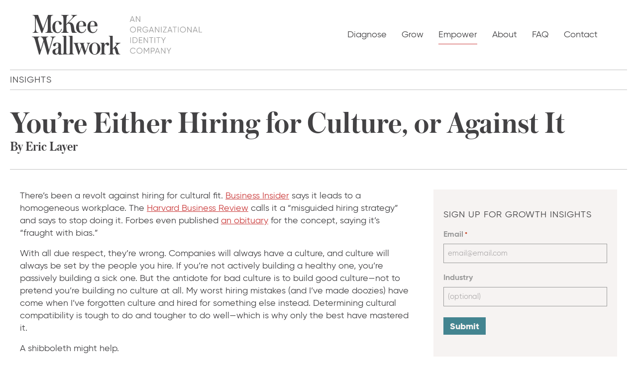

--- FILE ---
content_type: text/html; charset=UTF-8
request_url: https://www.mckeewallwork.com/insight/youre-either-hiring-for-culture-or-against-it/
body_size: 27403
content:
<!DOCTYPE html>
<html lang="en-US">
<head>
<meta charset="UTF-8" />
<script>
var gform;gform||(document.addEventListener("gform_main_scripts_loaded",function(){gform.scriptsLoaded=!0}),document.addEventListener("gform/theme/scripts_loaded",function(){gform.themeScriptsLoaded=!0}),window.addEventListener("DOMContentLoaded",function(){gform.domLoaded=!0}),gform={domLoaded:!1,scriptsLoaded:!1,themeScriptsLoaded:!1,isFormEditor:()=>"function"==typeof InitializeEditor,callIfLoaded:function(o){return!(!gform.domLoaded||!gform.scriptsLoaded||!gform.themeScriptsLoaded&&!gform.isFormEditor()||(gform.isFormEditor()&&console.warn("The use of gform.initializeOnLoaded() is deprecated in the form editor context and will be removed in Gravity Forms 3.1."),o(),0))},initializeOnLoaded:function(o){gform.callIfLoaded(o)||(document.addEventListener("gform_main_scripts_loaded",()=>{gform.scriptsLoaded=!0,gform.callIfLoaded(o)}),document.addEventListener("gform/theme/scripts_loaded",()=>{gform.themeScriptsLoaded=!0,gform.callIfLoaded(o)}),window.addEventListener("DOMContentLoaded",()=>{gform.domLoaded=!0,gform.callIfLoaded(o)}))},hooks:{action:{},filter:{}},addAction:function(o,r,e,t){gform.addHook("action",o,r,e,t)},addFilter:function(o,r,e,t){gform.addHook("filter",o,r,e,t)},doAction:function(o){gform.doHook("action",o,arguments)},applyFilters:function(o){return gform.doHook("filter",o,arguments)},removeAction:function(o,r){gform.removeHook("action",o,r)},removeFilter:function(o,r,e){gform.removeHook("filter",o,r,e)},addHook:function(o,r,e,t,n){null==gform.hooks[o][r]&&(gform.hooks[o][r]=[]);var d=gform.hooks[o][r];null==n&&(n=r+"_"+d.length),gform.hooks[o][r].push({tag:n,callable:e,priority:t=null==t?10:t})},doHook:function(r,o,e){var t;if(e=Array.prototype.slice.call(e,1),null!=gform.hooks[r][o]&&((o=gform.hooks[r][o]).sort(function(o,r){return o.priority-r.priority}),o.forEach(function(o){"function"!=typeof(t=o.callable)&&(t=window[t]),"action"==r?t.apply(null,e):e[0]=t.apply(null,e)})),"filter"==r)return e[0]},removeHook:function(o,r,t,n){var e;null!=gform.hooks[o][r]&&(e=(e=gform.hooks[o][r]).filter(function(o,r,e){return!!(null!=n&&n!=o.tag||null!=t&&t!=o.priority)}),gform.hooks[o][r]=e)}});
</script>

<meta name='viewport' content='width=device-width, initial-scale=1.0' />
<meta http-equiv='X-UA-Compatible' content='IE=edge' />
<link rel="profile" href="https://gmpg.org/xfn/11" />
<meta name='robots' content='index, follow, max-image-preview:large, max-snippet:-1, max-video-preview:-1' />

            <script data-no-defer="1" data-ezscrex="false" data-cfasync="false" data-pagespeed-no-defer data-cookieconsent="ignore">
                var ctPublicFunctions = {"_ajax_nonce":"cffa73a1bb","_rest_nonce":"c070d4dc44","_ajax_url":"\/wp\/wp-admin\/admin-ajax.php","_rest_url":"https:\/\/www.mckeewallwork.com\/wp-json\/","data__cookies_type":"none","data__ajax_type":"rest","data__bot_detector_enabled":"0","data__frontend_data_log_enabled":1,"cookiePrefix":"","wprocket_detected":false,"host_url":"www.mckeewallwork.com","text__ee_click_to_select":"Click to select the whole data","text__ee_original_email":"The complete one is","text__ee_got_it":"Got it","text__ee_blocked":"Blocked","text__ee_cannot_connect":"Cannot connect","text__ee_cannot_decode":"Can not decode email. Unknown reason","text__ee_email_decoder":"CleanTalk email decoder","text__ee_wait_for_decoding":"The magic is on the way!","text__ee_decoding_process":"Please wait a few seconds while we decode the contact data."}
            </script>
        
            <script data-no-defer="1" data-ezscrex="false" data-cfasync="false" data-pagespeed-no-defer data-cookieconsent="ignore">
                var ctPublic = {"_ajax_nonce":"cffa73a1bb","settings__forms__check_internal":"0","settings__forms__check_external":"0","settings__forms__force_protection":"0","settings__forms__search_test":"1","settings__forms__wc_add_to_cart":"0","settings__data__bot_detector_enabled":"0","settings__sfw__anti_crawler":0,"blog_home":"https:\/\/www.mckeewallwork.com\/","pixel__setting":"2","pixel__enabled":true,"pixel__url":"https:\/\/moderate6-v4.cleantalk.org\/pixel\/a0b082f6f56fdfb70f9572f3c377a2a4.gif","data__email_check_before_post":"1","data__email_check_exist_post":"0","data__cookies_type":"none","data__key_is_ok":true,"data__visible_fields_required":true,"wl_brandname":"Anti-Spam by CleanTalk","wl_brandname_short":"CleanTalk","ct_checkjs_key":425994380,"emailEncoderPassKey":"f889c17b77815f01e763cc930382ff21","bot_detector_forms_excluded":"W10=","advancedCacheExists":false,"varnishCacheExists":false,"wc_ajax_add_to_cart":false}
            </script>
        
	<!-- This site is optimized with the Yoast SEO plugin v26.6 - https://yoast.com/wordpress/plugins/seo/ -->
	<title>You’re Either Hiring for Culture, or Against It | McKee Wallwork</title>
	<link rel="canonical" href="https://www.mckeewallwork.com/insight/youre-either-hiring-for-culture-or-against-it/" />
	<meta property="og:locale" content="en_US" />
	<meta property="og:type" content="article" />
	<meta property="og:title" content="You’re Either Hiring for Culture, or Against It | McKee Wallwork" />
	<meta property="og:description" content="An organization that lacks a single point everyone can agree on isn’t diverse, it’s divided." />
	<meta property="og:url" content="https://www.mckeewallwork.com/insight/youre-either-hiring-for-culture-or-against-it/" />
	<meta property="og:site_name" content="McKee Wallwork" />
	<meta property="article:published_time" content="2018-04-11T12:59:22+00:00" />
	<meta property="article:modified_time" content="2023-05-17T15:58:43+00:00" />
	<meta property="og:image" content="https://www.mckeewallwork.com/content/uploads/2018/04/jumping.jpg" />
	<meta property="og:image:width" content="1080" />
	<meta property="og:image:height" content="810" />
	<meta property="og:image:type" content="image/jpeg" />
	<meta name="author" content="Eric Layer" />
	<meta name="twitter:card" content="summary_large_image" />
	<meta name="twitter:label1" content="Written by" />
	<meta name="twitter:data1" content="Eric Layer" />
	<meta name="twitter:label2" content="Est. reading time" />
	<meta name="twitter:data2" content="5 minutes" />
	<script type="application/ld+json" class="yoast-schema-graph">{"@context":"https://schema.org","@graph":[{"@type":"Article","@id":"https://www.mckeewallwork.com/insight/youre-either-hiring-for-culture-or-against-it/#article","isPartOf":{"@id":"https://www.mckeewallwork.com/insight/youre-either-hiring-for-culture-or-against-it/"},"author":{"name":"Eric Layer","@id":"https://www.mckeewallwork.com/#/schema/person/355598853001850717e21853617010c7"},"headline":"You’re Either Hiring for Culture, or Against It","datePublished":"2018-04-11T12:59:22+00:00","dateModified":"2023-05-17T15:58:43+00:00","mainEntityOfPage":{"@id":"https://www.mckeewallwork.com/insight/youre-either-hiring-for-culture-or-against-it/"},"wordCount":1093,"publisher":{"@id":"https://www.mckeewallwork.com/#organization"},"image":{"@id":"https://www.mckeewallwork.com/insight/youre-either-hiring-for-culture-or-against-it/#primaryimage"},"thumbnailUrl":"https://www.mckeewallwork.com/content/uploads/2018/04/jumping.jpg","articleSection":["Talent Zoo"],"inLanguage":"en-US"},{"@type":"WebPage","@id":"https://www.mckeewallwork.com/insight/youre-either-hiring-for-culture-or-against-it/","url":"https://www.mckeewallwork.com/insight/youre-either-hiring-for-culture-or-against-it/","name":"You’re Either Hiring for Culture, or Against It | McKee Wallwork","isPartOf":{"@id":"https://www.mckeewallwork.com/#website"},"primaryImageOfPage":{"@id":"https://www.mckeewallwork.com/insight/youre-either-hiring-for-culture-or-against-it/#primaryimage"},"image":{"@id":"https://www.mckeewallwork.com/insight/youre-either-hiring-for-culture-or-against-it/#primaryimage"},"thumbnailUrl":"https://www.mckeewallwork.com/content/uploads/2018/04/jumping.jpg","datePublished":"2018-04-11T12:59:22+00:00","dateModified":"2023-05-17T15:58:43+00:00","breadcrumb":{"@id":"https://www.mckeewallwork.com/insight/youre-either-hiring-for-culture-or-against-it/#breadcrumb"},"inLanguage":"en-US","potentialAction":[{"@type":"ReadAction","target":["https://www.mckeewallwork.com/insight/youre-either-hiring-for-culture-or-against-it/"]}]},{"@type":"ImageObject","inLanguage":"en-US","@id":"https://www.mckeewallwork.com/insight/youre-either-hiring-for-culture-or-against-it/#primaryimage","url":"https://www.mckeewallwork.com/content/uploads/2018/04/jumping.jpg","contentUrl":"https://www.mckeewallwork.com/content/uploads/2018/04/jumping.jpg","width":1080,"height":810,"caption":"A man and woman jumping in front of a green background"},{"@type":"BreadcrumbList","@id":"https://www.mckeewallwork.com/insight/youre-either-hiring-for-culture-or-against-it/#breadcrumb","itemListElement":[{"@type":"ListItem","position":1,"name":"Home","item":"https://www.mckeewallwork.com/"},{"@type":"ListItem","position":2,"name":"You’re either hiring for culture, or against it"}]},{"@type":"WebSite","@id":"https://www.mckeewallwork.com/#website","url":"https://www.mckeewallwork.com/","name":"McKee Wallwork","description":"An organizational identity company","publisher":{"@id":"https://www.mckeewallwork.com/#organization"},"potentialAction":[{"@type":"SearchAction","target":{"@type":"EntryPoint","urlTemplate":"https://www.mckeewallwork.com/?s={search_term_string}"},"query-input":{"@type":"PropertyValueSpecification","valueRequired":true,"valueName":"search_term_string"}}],"inLanguage":"en-US"},{"@type":"Organization","@id":"https://www.mckeewallwork.com/#organization","name":"McKee Wallwork","url":"https://www.mckeewallwork.com/","logo":{"@type":"ImageObject","inLanguage":"en-US","@id":"https://www.mckeewallwork.com/#/schema/logo/image/","url":"https://www.mckeewallwork.com/content/uploads/2023/02/mw-logo.svg","contentUrl":"https://www.mckeewallwork.com/content/uploads/2023/02/mw-logo.svg","width":151,"height":67,"caption":"McKee Wallwork"},"image":{"@id":"https://www.mckeewallwork.com/#/schema/logo/image/"}},{"@type":"Person","@id":"https://www.mckeewallwork.com/#/schema/person/355598853001850717e21853617010c7","name":"Eric Layer","image":{"@type":"ImageObject","inLanguage":"en-US","@id":"https://www.mckeewallwork.com/#/schema/person/image/","url":"https://secure.gravatar.com/avatar/9f8e0683922d28d1e365d0b806c814c2cc09d46e62fc55fd0a465433cfdd731c?s=96&d=mm&r=g","contentUrl":"https://secure.gravatar.com/avatar/9f8e0683922d28d1e365d0b806c814c2cc09d46e62fc55fd0a465433cfdd731c?s=96&d=mm&r=g","caption":"Eric Layer"},"description":"Partner and author, Eric specializes in building things faster and better than mere mortals. Call Eric when you have an impossible mountain to climb. He’ll get you to the top."}]}</script>
	<!-- / Yoast SEO plugin. -->


<link rel='dns-prefetch' href='//www.mckeewallwork.com' />
<link rel='dns-prefetch' href='//platform-api.sharethis.com' />
<link rel="alternate" type="application/rss+xml" title="McKee Wallwork &raquo; Feed" href="https://www.mckeewallwork.com/feed/" />
<link rel="alternate" type="application/rss+xml" title="McKee Wallwork &raquo; Comments Feed" href="https://www.mckeewallwork.com/comments/feed/" />
<link rel="alternate" type="application/rss+xml" title="McKee Wallwork &raquo; You’re Either Hiring for Culture, or Against It Comments Feed" href="https://www.mckeewallwork.com/insight/youre-either-hiring-for-culture-or-against-it/feed/" />
<link rel="alternate" title="oEmbed (JSON)" type="application/json+oembed" href="https://www.mckeewallwork.com/wp-json/oembed/1.0/embed?url=https%3A%2F%2Fwww.mckeewallwork.com%2Finsight%2Fyoure-either-hiring-for-culture-or-against-it%2F" />
<link rel="alternate" title="oEmbed (XML)" type="text/xml+oembed" href="https://www.mckeewallwork.com/wp-json/oembed/1.0/embed?url=https%3A%2F%2Fwww.mckeewallwork.com%2Finsight%2Fyoure-either-hiring-for-culture-or-against-it%2F&#038;format=xml" />
<style id='wp-img-auto-sizes-contain-inline-css'>
img:is([sizes=auto i],[sizes^="auto," i]){contain-intrinsic-size:3000px 1500px}
/*# sourceURL=wp-img-auto-sizes-contain-inline-css */
</style>
<style id='wp-emoji-styles-inline-css'>

	img.wp-smiley, img.emoji {
		display: inline !important;
		border: none !important;
		box-shadow: none !important;
		height: 1em !important;
		width: 1em !important;
		margin: 0 0.07em !important;
		vertical-align: -0.1em !important;
		background: none !important;
		padding: 0 !important;
	}
/*# sourceURL=wp-emoji-styles-inline-css */
</style>
<style id='wp-block-library-inline-css'>
:root{--wp-block-synced-color:#7a00df;--wp-block-synced-color--rgb:122,0,223;--wp-bound-block-color:var(--wp-block-synced-color);--wp-editor-canvas-background:#ddd;--wp-admin-theme-color:#007cba;--wp-admin-theme-color--rgb:0,124,186;--wp-admin-theme-color-darker-10:#006ba1;--wp-admin-theme-color-darker-10--rgb:0,107,160.5;--wp-admin-theme-color-darker-20:#005a87;--wp-admin-theme-color-darker-20--rgb:0,90,135;--wp-admin-border-width-focus:2px}@media (min-resolution:192dpi){:root{--wp-admin-border-width-focus:1.5px}}.wp-element-button{cursor:pointer}:root .has-very-light-gray-background-color{background-color:#eee}:root .has-very-dark-gray-background-color{background-color:#313131}:root .has-very-light-gray-color{color:#eee}:root .has-very-dark-gray-color{color:#313131}:root .has-vivid-green-cyan-to-vivid-cyan-blue-gradient-background{background:linear-gradient(135deg,#00d084,#0693e3)}:root .has-purple-crush-gradient-background{background:linear-gradient(135deg,#34e2e4,#4721fb 50%,#ab1dfe)}:root .has-hazy-dawn-gradient-background{background:linear-gradient(135deg,#faaca8,#dad0ec)}:root .has-subdued-olive-gradient-background{background:linear-gradient(135deg,#fafae1,#67a671)}:root .has-atomic-cream-gradient-background{background:linear-gradient(135deg,#fdd79a,#004a59)}:root .has-nightshade-gradient-background{background:linear-gradient(135deg,#330968,#31cdcf)}:root .has-midnight-gradient-background{background:linear-gradient(135deg,#020381,#2874fc)}:root{--wp--preset--font-size--normal:16px;--wp--preset--font-size--huge:42px}.has-regular-font-size{font-size:1em}.has-larger-font-size{font-size:2.625em}.has-normal-font-size{font-size:var(--wp--preset--font-size--normal)}.has-huge-font-size{font-size:var(--wp--preset--font-size--huge)}.has-text-align-center{text-align:center}.has-text-align-left{text-align:left}.has-text-align-right{text-align:right}.has-fit-text{white-space:nowrap!important}#end-resizable-editor-section{display:none}.aligncenter{clear:both}.items-justified-left{justify-content:flex-start}.items-justified-center{justify-content:center}.items-justified-right{justify-content:flex-end}.items-justified-space-between{justify-content:space-between}.screen-reader-text{border:0;clip-path:inset(50%);height:1px;margin:-1px;overflow:hidden;padding:0;position:absolute;width:1px;word-wrap:normal!important}.screen-reader-text:focus{background-color:#ddd;clip-path:none;color:#444;display:block;font-size:1em;height:auto;left:5px;line-height:normal;padding:15px 23px 14px;text-decoration:none;top:5px;width:auto;z-index:100000}html :where(.has-border-color){border-style:solid}html :where([style*=border-top-color]){border-top-style:solid}html :where([style*=border-right-color]){border-right-style:solid}html :where([style*=border-bottom-color]){border-bottom-style:solid}html :where([style*=border-left-color]){border-left-style:solid}html :where([style*=border-width]){border-style:solid}html :where([style*=border-top-width]){border-top-style:solid}html :where([style*=border-right-width]){border-right-style:solid}html :where([style*=border-bottom-width]){border-bottom-style:solid}html :where([style*=border-left-width]){border-left-style:solid}html :where(img[class*=wp-image-]){height:auto;max-width:100%}:where(figure){margin:0 0 1em}html :where(.is-position-sticky){--wp-admin--admin-bar--position-offset:var(--wp-admin--admin-bar--height,0px)}@media screen and (max-width:600px){html :where(.is-position-sticky){--wp-admin--admin-bar--position-offset:0px}}

/*# sourceURL=wp-block-library-inline-css */
</style><style id='global-styles-inline-css'>
:root{--wp--preset--aspect-ratio--square: 1;--wp--preset--aspect-ratio--4-3: 4/3;--wp--preset--aspect-ratio--3-4: 3/4;--wp--preset--aspect-ratio--3-2: 3/2;--wp--preset--aspect-ratio--2-3: 2/3;--wp--preset--aspect-ratio--16-9: 16/9;--wp--preset--aspect-ratio--9-16: 9/16;--wp--preset--color--black: #000000;--wp--preset--color--cyan-bluish-gray: #abb8c3;--wp--preset--color--white: #ffffff;--wp--preset--color--pale-pink: #f78da7;--wp--preset--color--vivid-red: #cf2e2e;--wp--preset--color--luminous-vivid-orange: #ff6900;--wp--preset--color--luminous-vivid-amber: #fcb900;--wp--preset--color--light-green-cyan: #7bdcb5;--wp--preset--color--vivid-green-cyan: #00d084;--wp--preset--color--pale-cyan-blue: #8ed1fc;--wp--preset--color--vivid-cyan-blue: #0693e3;--wp--preset--color--vivid-purple: #9b51e0;--wp--preset--color--fl-heading-text: #434244;--wp--preset--color--fl-body-bg: #ffffff;--wp--preset--color--fl-body-text: #434244;--wp--preset--color--fl-accent: #cb3d3d;--wp--preset--color--fl-accent-hover: #f26c61;--wp--preset--color--fl-topbar-bg: #ffffff;--wp--preset--color--fl-topbar-text: #000000;--wp--preset--color--fl-topbar-link: #428bca;--wp--preset--color--fl-topbar-hover: #428bca;--wp--preset--color--fl-header-bg: #ffffff;--wp--preset--color--fl-header-text: #000000;--wp--preset--color--fl-header-link: #434244;--wp--preset--color--fl-header-hover: #9a9a9a;--wp--preset--color--fl-nav-bg: #ffffff;--wp--preset--color--fl-nav-link: #428bca;--wp--preset--color--fl-nav-hover: #428bca;--wp--preset--color--fl-content-bg: #ffffff;--wp--preset--color--fl-footer-widgets-bg: #ffffff;--wp--preset--color--fl-footer-widgets-text: #000000;--wp--preset--color--fl-footer-widgets-link: #434244;--wp--preset--color--fl-footer-widgets-hover: #9a9a9a;--wp--preset--color--fl-footer-bg: #ffffff;--wp--preset--color--fl-footer-text: #434244;--wp--preset--color--fl-footer-link: #434244;--wp--preset--color--fl-footer-hover: #9a9a9a;--wp--preset--gradient--vivid-cyan-blue-to-vivid-purple: linear-gradient(135deg,rgb(6,147,227) 0%,rgb(155,81,224) 100%);--wp--preset--gradient--light-green-cyan-to-vivid-green-cyan: linear-gradient(135deg,rgb(122,220,180) 0%,rgb(0,208,130) 100%);--wp--preset--gradient--luminous-vivid-amber-to-luminous-vivid-orange: linear-gradient(135deg,rgb(252,185,0) 0%,rgb(255,105,0) 100%);--wp--preset--gradient--luminous-vivid-orange-to-vivid-red: linear-gradient(135deg,rgb(255,105,0) 0%,rgb(207,46,46) 100%);--wp--preset--gradient--very-light-gray-to-cyan-bluish-gray: linear-gradient(135deg,rgb(238,238,238) 0%,rgb(169,184,195) 100%);--wp--preset--gradient--cool-to-warm-spectrum: linear-gradient(135deg,rgb(74,234,220) 0%,rgb(151,120,209) 20%,rgb(207,42,186) 40%,rgb(238,44,130) 60%,rgb(251,105,98) 80%,rgb(254,248,76) 100%);--wp--preset--gradient--blush-light-purple: linear-gradient(135deg,rgb(255,206,236) 0%,rgb(152,150,240) 100%);--wp--preset--gradient--blush-bordeaux: linear-gradient(135deg,rgb(254,205,165) 0%,rgb(254,45,45) 50%,rgb(107,0,62) 100%);--wp--preset--gradient--luminous-dusk: linear-gradient(135deg,rgb(255,203,112) 0%,rgb(199,81,192) 50%,rgb(65,88,208) 100%);--wp--preset--gradient--pale-ocean: linear-gradient(135deg,rgb(255,245,203) 0%,rgb(182,227,212) 50%,rgb(51,167,181) 100%);--wp--preset--gradient--electric-grass: linear-gradient(135deg,rgb(202,248,128) 0%,rgb(113,206,126) 100%);--wp--preset--gradient--midnight: linear-gradient(135deg,rgb(2,3,129) 0%,rgb(40,116,252) 100%);--wp--preset--font-size--small: 13px;--wp--preset--font-size--medium: 20px;--wp--preset--font-size--large: 36px;--wp--preset--font-size--x-large: 42px;--wp--preset--spacing--20: 0.44rem;--wp--preset--spacing--30: 0.67rem;--wp--preset--spacing--40: 1rem;--wp--preset--spacing--50: 1.5rem;--wp--preset--spacing--60: 2.25rem;--wp--preset--spacing--70: 3.38rem;--wp--preset--spacing--80: 5.06rem;--wp--preset--shadow--natural: 6px 6px 9px rgba(0, 0, 0, 0.2);--wp--preset--shadow--deep: 12px 12px 50px rgba(0, 0, 0, 0.4);--wp--preset--shadow--sharp: 6px 6px 0px rgba(0, 0, 0, 0.2);--wp--preset--shadow--outlined: 6px 6px 0px -3px rgb(255, 255, 255), 6px 6px rgb(0, 0, 0);--wp--preset--shadow--crisp: 6px 6px 0px rgb(0, 0, 0);}:where(.is-layout-flex){gap: 0.5em;}:where(.is-layout-grid){gap: 0.5em;}body .is-layout-flex{display: flex;}.is-layout-flex{flex-wrap: wrap;align-items: center;}.is-layout-flex > :is(*, div){margin: 0;}body .is-layout-grid{display: grid;}.is-layout-grid > :is(*, div){margin: 0;}:where(.wp-block-columns.is-layout-flex){gap: 2em;}:where(.wp-block-columns.is-layout-grid){gap: 2em;}:where(.wp-block-post-template.is-layout-flex){gap: 1.25em;}:where(.wp-block-post-template.is-layout-grid){gap: 1.25em;}.has-black-color{color: var(--wp--preset--color--black) !important;}.has-cyan-bluish-gray-color{color: var(--wp--preset--color--cyan-bluish-gray) !important;}.has-white-color{color: var(--wp--preset--color--white) !important;}.has-pale-pink-color{color: var(--wp--preset--color--pale-pink) !important;}.has-vivid-red-color{color: var(--wp--preset--color--vivid-red) !important;}.has-luminous-vivid-orange-color{color: var(--wp--preset--color--luminous-vivid-orange) !important;}.has-luminous-vivid-amber-color{color: var(--wp--preset--color--luminous-vivid-amber) !important;}.has-light-green-cyan-color{color: var(--wp--preset--color--light-green-cyan) !important;}.has-vivid-green-cyan-color{color: var(--wp--preset--color--vivid-green-cyan) !important;}.has-pale-cyan-blue-color{color: var(--wp--preset--color--pale-cyan-blue) !important;}.has-vivid-cyan-blue-color{color: var(--wp--preset--color--vivid-cyan-blue) !important;}.has-vivid-purple-color{color: var(--wp--preset--color--vivid-purple) !important;}.has-black-background-color{background-color: var(--wp--preset--color--black) !important;}.has-cyan-bluish-gray-background-color{background-color: var(--wp--preset--color--cyan-bluish-gray) !important;}.has-white-background-color{background-color: var(--wp--preset--color--white) !important;}.has-pale-pink-background-color{background-color: var(--wp--preset--color--pale-pink) !important;}.has-vivid-red-background-color{background-color: var(--wp--preset--color--vivid-red) !important;}.has-luminous-vivid-orange-background-color{background-color: var(--wp--preset--color--luminous-vivid-orange) !important;}.has-luminous-vivid-amber-background-color{background-color: var(--wp--preset--color--luminous-vivid-amber) !important;}.has-light-green-cyan-background-color{background-color: var(--wp--preset--color--light-green-cyan) !important;}.has-vivid-green-cyan-background-color{background-color: var(--wp--preset--color--vivid-green-cyan) !important;}.has-pale-cyan-blue-background-color{background-color: var(--wp--preset--color--pale-cyan-blue) !important;}.has-vivid-cyan-blue-background-color{background-color: var(--wp--preset--color--vivid-cyan-blue) !important;}.has-vivid-purple-background-color{background-color: var(--wp--preset--color--vivid-purple) !important;}.has-black-border-color{border-color: var(--wp--preset--color--black) !important;}.has-cyan-bluish-gray-border-color{border-color: var(--wp--preset--color--cyan-bluish-gray) !important;}.has-white-border-color{border-color: var(--wp--preset--color--white) !important;}.has-pale-pink-border-color{border-color: var(--wp--preset--color--pale-pink) !important;}.has-vivid-red-border-color{border-color: var(--wp--preset--color--vivid-red) !important;}.has-luminous-vivid-orange-border-color{border-color: var(--wp--preset--color--luminous-vivid-orange) !important;}.has-luminous-vivid-amber-border-color{border-color: var(--wp--preset--color--luminous-vivid-amber) !important;}.has-light-green-cyan-border-color{border-color: var(--wp--preset--color--light-green-cyan) !important;}.has-vivid-green-cyan-border-color{border-color: var(--wp--preset--color--vivid-green-cyan) !important;}.has-pale-cyan-blue-border-color{border-color: var(--wp--preset--color--pale-cyan-blue) !important;}.has-vivid-cyan-blue-border-color{border-color: var(--wp--preset--color--vivid-cyan-blue) !important;}.has-vivid-purple-border-color{border-color: var(--wp--preset--color--vivid-purple) !important;}.has-vivid-cyan-blue-to-vivid-purple-gradient-background{background: var(--wp--preset--gradient--vivid-cyan-blue-to-vivid-purple) !important;}.has-light-green-cyan-to-vivid-green-cyan-gradient-background{background: var(--wp--preset--gradient--light-green-cyan-to-vivid-green-cyan) !important;}.has-luminous-vivid-amber-to-luminous-vivid-orange-gradient-background{background: var(--wp--preset--gradient--luminous-vivid-amber-to-luminous-vivid-orange) !important;}.has-luminous-vivid-orange-to-vivid-red-gradient-background{background: var(--wp--preset--gradient--luminous-vivid-orange-to-vivid-red) !important;}.has-very-light-gray-to-cyan-bluish-gray-gradient-background{background: var(--wp--preset--gradient--very-light-gray-to-cyan-bluish-gray) !important;}.has-cool-to-warm-spectrum-gradient-background{background: var(--wp--preset--gradient--cool-to-warm-spectrum) !important;}.has-blush-light-purple-gradient-background{background: var(--wp--preset--gradient--blush-light-purple) !important;}.has-blush-bordeaux-gradient-background{background: var(--wp--preset--gradient--blush-bordeaux) !important;}.has-luminous-dusk-gradient-background{background: var(--wp--preset--gradient--luminous-dusk) !important;}.has-pale-ocean-gradient-background{background: var(--wp--preset--gradient--pale-ocean) !important;}.has-electric-grass-gradient-background{background: var(--wp--preset--gradient--electric-grass) !important;}.has-midnight-gradient-background{background: var(--wp--preset--gradient--midnight) !important;}.has-small-font-size{font-size: var(--wp--preset--font-size--small) !important;}.has-medium-font-size{font-size: var(--wp--preset--font-size--medium) !important;}.has-large-font-size{font-size: var(--wp--preset--font-size--large) !important;}.has-x-large-font-size{font-size: var(--wp--preset--font-size--x-large) !important;}
/*# sourceURL=global-styles-inline-css */
</style>

<style id='classic-theme-styles-inline-css'>
/*! This file is auto-generated */
.wp-block-button__link{color:#fff;background-color:#32373c;border-radius:9999px;box-shadow:none;text-decoration:none;padding:calc(.667em + 2px) calc(1.333em + 2px);font-size:1.125em}.wp-block-file__button{background:#32373c;color:#fff;text-decoration:none}
/*# sourceURL=/wp-includes/css/classic-themes.min.css */
</style>
<link rel='stylesheet' id='cleantalk-public-css-css' href='https://www.mckeewallwork.com/content/plugins/cleantalk-spam-protect/css/cleantalk-public.min.css?ver=6.70.1_1764626488' media='all' />
<link rel='stylesheet' id='cleantalk-email-decoder-css-css' href='https://www.mckeewallwork.com/content/plugins/cleantalk-spam-protect/css/cleantalk-email-decoder.min.css?ver=6.70.1_1746476668' media='all' />
<link rel='stylesheet' id='fl-builder-layout-bundle-2dbf404bbe1acdf2281b52394593971d-css' href='https://www.mckeewallwork.com/content/uploads/bb-plugin/cache/2dbf404bbe1acdf2281b52394593971d-layout-bundle.css?ver=2.9.4.2-1.5.2.1' media='all' />
<link rel='stylesheet' id='font-awesome-5-css' href='https://www.mckeewallwork.com/content/plugins/bb-plugin/fonts/fontawesome/5.15.4/css/all.min.css?ver=2.9.4.2' media='all' />
<link rel='stylesheet' id='jquery-magnificpopup-css' href='https://www.mckeewallwork.com/content/plugins/bb-plugin/css/jquery.magnificpopup.min.css?ver=2.9.4.2' media='all' />
<link rel='stylesheet' id='bootstrap-4-css' href='https://www.mckeewallwork.com/content/themes/bb-theme/css/bootstrap-4.min.css?ver=1.7.19.1' media='all' />
<link rel='stylesheet' id='fl-automator-skin-css' href='https://www.mckeewallwork.com/content/uploads/bb-theme/skin-695c61604658b.css?ver=1.7.19.1' media='all' />
<link rel='stylesheet' id='fl-child-theme-css' href='https://www.mckeewallwork.com/content/themes/bb-theme-child/style.css?ver=1679184673' media='all' />
<link rel='stylesheet' id='pp-animate-css' href='https://www.mckeewallwork.com/content/plugins/bbpowerpack/assets/css/animate.min.css?ver=3.5.1' media='all' />
<script src="https://www.mckeewallwork.com/content/plugins/cleantalk-spam-protect/js/apbct-public-bundle_gathering.min.js?ver=6.70.1_1767661863" id="apbct-public-bundle_gathering.min-js-js"></script>
<script src="https://www.mckeewallwork.com/wp/wp-includes/js/jquery/jquery.min.js?ver=3.7.1" id="jquery-core-js"></script>
<script src="https://www.mckeewallwork.com/wp/wp-includes/js/jquery/jquery-migrate.min.js?ver=3.4.1" id="jquery-migrate-js"></script>
<script src="https://platform-api.sharethis.com/js/sharethis.js#property=6412053bc4c9540012ffbb0a&amp;product=sop" id="sharethis-js"></script>
<link rel="https://api.w.org/" href="https://www.mckeewallwork.com/wp-json/" /><link rel="alternate" title="JSON" type="application/json" href="https://www.mckeewallwork.com/wp-json/wp/v2/posts/817" /><link rel="EditURI" type="application/rsd+xml" title="RSD" href="https://www.mckeewallwork.com/wp/xmlrpc.php?rsd" />
<meta name="generator" content="WordPress 6.9" />
<link rel='shortlink' href='https://www.mckeewallwork.com/?p=817' />
		<script>
			var bb_powerpack = {
				version: '2.40.10',
				getAjaxUrl: function() { return atob( 'aHR0cHM6Ly93d3cubWNrZWV3YWxsd29yay5jb20vd3Avd3AtYWRtaW4vYWRtaW4tYWpheC5waHA=' ); },
				callback: function() {},
				mapMarkerData: {},
				post_id: '817',
				search_term: '',
				current_page: 'https://www.mckeewallwork.com/insight/youre-either-hiring-for-culture-or-against-it/',
				conditionals: {
					is_front_page: false,
					is_home: false,
					is_archive: false,
					current_post_type: '',
					is_tax: false,
										is_author: false,
					current_author: false,
					is_search: false,
									}
			};
		</script>
		<link rel="pingback" href="https://www.mckeewallwork.com/wp/xmlrpc.php">
		<style id="wp-custom-css">
			/*general*/

body {
	scroll-padding-top: 80px;
	-webkit-font-smoothing: antialiased;
    -moz-osx-font-smoothing: grayscale;
}
h4 {
	font-family: Gilroy, sans-serif;
 	font-weight: 400;
  text-transform: uppercase;
}

.fl-row-full-width.row-full .fl-row-fixed-width {
	max-width: 1320px;
}

a, a:after, .gform_button, .red-link, .empower-listing .ajax-load-more-wrap.white .alm-load-more-btn {
	transition: all .2s;
}

.fl-heading-text a {
	color: #cb3d3d;
}

.fl-rich-text a, .fl-heading-text a, .fl-module-fl-post-content a, footer a, .insight-attribution, .red-link {
	text-decoration: underline;
	text-decoration-color: transparent;
}

.fl-rich-text a, .fl-module-fl-post-content a, .insight-attribution {
	text-decoration-color: #cb3d3d;
}

.fl-heading-text a:hover {
	color: #f26c61;
	text-decoration: underline;
}

.fl-rich-text a:hover, .fl-heading-text a:hover {
	text-decoration-color: #f26c61;
}

.fl-rich-text a.addeventatc {
	text-decoration: none;
}

.fl-builder-content a.fl-button {
	padding: 10px 20px;
}

.fl-accordion-button-label:focus, .fl-accordion-button-icon:focus,
.fl-accordion-button-label:active, .fl-accordion-button-icon:active {
	outline: none;
}

.fluid-h1 h1 {
	font-size: clamp(62px, 5vw, 100px);
}

.borders-y h4.fl-heading {
	border-top: 1px #C3C3C3 solid;
	border-bottom: 1px #C3C3C3 solid;
	padding-top: .5em !important;
	padding-bottom: .5em !important;
}

@media (min-width: 768px) {
	.book-scale img {
		transform: scale(2.5);
	}

	.img-scaler-v2 img {
		transform: scale(1.8);
	}
}

@media (min-width: 992px) {
	.book-scale img {
		transform: scale(1.6);
	}

	.img-scaler-v2 img {
		transform: scale(1.3);
	}
}

.red-link {
	font-weight: 800;
	color: #cb3d3d !important;
	text-decoration-color: #cb3d3d !important;
}

.red-link:hover {
	color: #F26C61 !important;
	text-decoration-color: #F26C61 !important;
}

select {
	outline: none;
	-webkit-appearance: none;
	background-image: url("data:image/svg+xml;charset=US-ASCII,%3Csvg%20xmlns%3D%22http%3A%2F%2Fwww.w3.org%2F2000%2Fsvg%22%20width%3D%22292.4%22%20height%3D%22292.4%22%3E%3Cpath%20fill%3D%22%23131313%22%20d%3D%22M287%2069.4a17.6%2017.6%200%200%200-13-5.4H18.4c-5%200-9.3%201.8-12.9%205.4A17.6%2017.6%200%200%200%200%2082.2c0%205%201.8%209.3%205.4%2012.9l128%20127.9c3.6%203.6%207.8%205.4%2012.8%205.4s9.2-1.8%2012.8-5.4L287%2095c3.5-3.5%205.4-7.8%205.4-12.8%200-5-1.9-9.2-5.5-12.8z%22%2F%3E%3C%2Fsvg%3E");
  background-repeat: no-repeat;
  background-position: right 0.7rem top 50%;
  background-size: 0.65rem auto;
	border: 1px #9A9A9A solid;
	border-radius: 0;
	padding-left: 20px !important;
	padding-right: 20px !important;
	text-overflow: ellipsis;
	background-color: transparent;
	color: #434244;
	overflow:hidden;
}

/*header*/
.fl-page-nav-right .fl-page-header-container {
	padding-bottom: 20px;
}

@media (min-width: 1100px) {
	.fl-full-width .container {
    width: 1280px;
	}
}
	
@media (min-width: 768px) and (max-width: 965px) {
	.fl-page-nav .navbar-nav, .fl-page-nav .navbar-nav a {
		font-size: 16px;
	}
}

@media (min-width: 768px) and (max-width: 894px) {
	.fl-page-nav .navbar-nav>li>a.nav-link {
		padding-left: 5px;
		padding-right: 5px;
	}
}
.fl-page-nav-right .fl-page-nav-wrap .navbar-nav li.current-page-ancestor>a,
.fl-page-nav-right .fl-page-nav-wrap .navbar-nav li.current-menu-ancestor>a, .fl-page-nav-right .fl-page-nav-wrap .navbar-nav li.current-menu-parent>a, .fl-page-nav-right .fl-page-nav-wrap .navbar-nav li.current-menu-item>a {
	color: #434244;
	position: relative;
}

@media (min-width: 768px) {
	.fl-page-nav-right .fl-page-header-container {
		padding-bottom: 30px;
	}
	
		.fl-page-nav-right .fl-page-nav-wrap .navbar-nav li.current-page-ancestor>a:before,
	.fl-page-nav-right .fl-page-nav-wrap .navbar-nav li.current-menu-ancestor>a:before, .fl-page-nav-right .fl-page-nav-wrap .navbar-nav li.current-menu-parent>a:before, .fl-page-nav-right .fl-page-nav-wrap .navbar-nav li.current-menu-item>a:before {
		content: '';
		display: block;
		height: 1px;
		background-color: #CB3D3D;
		position: absolute;
		bottom: 8px;
		left: 0;
		right: 0;
		margin: 0 15px;
	}
	
	.fl-submenu-indicator .fl-page-nav ul.navbar-nav>li.menu-item-has-children>a:after {
		width: 12px;
		height: 12px;
		content:'';
		background-image: url("[data-uri]");
		background-repeat: no-repeat;
		background-size: contain;
	}
	
	.fl-submenu-indicator .fl-page-nav ul.navbar-nav>li.menu-item-has-children:not(.current-menu-parent)>a:hover:after {
		background-image: url("[data-uri]");
	}
	
	.fl-page-nav ul.sub-menu {
		background-color: #FAFAFA;
		border-top: 0;
		border-bottom: 1px #F26C61 solid;
	}

	.fl-page-nav ul.sub-menu li a {
		margin-left: 0;
		margin-right: 0;
	}
	
	.navbar-expand-md .navbar-nav .nav-link {
		padding-left: 20px;
		padding-right: 20px;
	}

	.fl-page-nav ul.sub-menu li a:hover, .fl-page-nav ul.sub-menu li.current-menu-item a {
		background-color: #F6F3F2;
	}
	
	.fl-page-nav-right .fl-page-nav-wrap .navbar-nav ul.sub-menu li a:before {
		content: none;
	}
	
	.fl-page-nav-right .fl-page-header-logo {
		padding: 0;
		text-align: left;
	}
	
	.fl-page-nav-right .fl-page-nav-wrap {
		border: 0;
	}
	
	.fl-page-header-primary .fl-logo-img {
		width: 342px;
	}
	
	.fl-page-nav-search a.fa-search {
		font-size: inherit;
	}

	.fl-page-nav-search a.fa-search:before {
		content: '';
		display: block;
		margin-top: 7px;
		width: 18px;
		height: 18px;
		background-image: url("[data-uri]");
		background-repeat: no-repeat;
		background-size: contain;
	}

	.fl-page-nav-search form {
		border-top: 0;
		border-bottom: 1px #F26C61 solid;
	}
}

@media (max-width: 767px) {
	.fl-page-header-container {
		padding-top: 20px;
	}
	
	.fl-page-nav-toggle-icon.fl-page-nav-toggle-visible-mobile.fl-page-nav-right .fl-page-header-row .fl-page-header-logo {
		padding-bottom: 0;
	}
	
	.fl-page-header-primary .fl-logo-img {
		width: 250px;
	}
}

@media (min-width: 992px) {
	.fl-page-header-primary .fl-logo-img {
		width: 342px;
	}
	.fl-page-nav-right .fl-page-header-wrap {
    border-bottom: 0;
	}
}

/*footer*/

footer {
	margin-top: 0;
}

@media (min-width: 768px) {
	footer {
			margin-top: 30px;
	}
}

.fl-widget {
	margin-bottom: 20px;
}

.fl-page-footer {
	font-size: 14px;
}

.fl-page-footer-text {
	text-align: left;
}

footer .footer-logo {
	width: 143px;
	height: auto;
}

footer .fl-page-footer-widgets-container {
	border-top: 1px #434244 solid;
}

footer .fl-page-footer-widgets, footer .fl-page-footer {
	border-top: none;
}

footer a:hover {
	text-decoration-color: #9A9A9A;
}

/*forms*/
input[type=text], input[type=password], input[type=email], input[type=tel], input[type=date], input[type=month], input[type=week], input[type=time], input[type=number], input[type=search], input[type=url], textarea {
	background-color: transparent;
	border-color: #9A9A9A;
	color: #434244;
	border-radius: 0;
}

input[type=text]:focus, input[type=password]:focus, input[type=email]:focus, input[type=tel]:focus, input[type=date]:focus, input[type=month]:focus, input[type=week]:focus, input[type=time]:focus, input[type=number]:focus, input[type=search]:focus, input[type=url]:focus, textarea:focus {
	border-color: #434244;
}

input[type=checkbox], input[type=radio] {
	accent-color: #CB3D3D;
}

.gfield_visibility_hidden ~ .spacer, .gform_required_legend {
	display: none;
}

.gform_wrapper.gravity-theme .gfield_label, .gform_wrapper.gravity-theme .gfield-choice-input+label {
	font-size: 18px;
	color: #9A9A9A;
	font-weight: 400;
}

.gfield_consent_label {
	font-size: 16px;
	color: #9A9A9A;
}

.gform_wrapper.gravity-theme .field_description_below .gfield_consent_description, .gform_wrapper.gravity-theme .gfield_consent_description {
	margin-top: 0 !important;
	border: 0 !important;
	overflow: visible !important;
	padding: 0 !important;
	color: #9A9A9A !important;
}

#gform_11 input[type=submit], #gform_18 input[type=submit] {
	color: #f6f3f2;
	background-color: #438490;
	font-family: "Gilroy",sans-serif;
	font-weight: 800;
	font-size: 18px;
	line-height: 1.2;
	text-transform: none;
	border-style: solid;
	border-width: 1px;
	border-color: #438490;
	border-radius: 0px;
}

#gform_11 input[type=submit]:hover, #gform_18 input[type=submit]:hover {
	color: #f6f3f2;
	border-color: #82b4bd;
	background-color: #82b4bd;
	border-style: solid;
	border-width: 1px;
	border-radius: 0px;
}

.gform_confirmation_message_10 {
	font-family: "Gilroy",sans-serif;
	font-weight: 800;
	font-size: 18px;
	line-height: 1.2;
	color: #f6f3f2;
	background-color: #438490;
	padding: 1em;
}

.gravity-theme table.gsurvey-likert td.gsurvey-likert-row-label {
	width: 30%;
	text-align: left;
	padding: 10px;
}

@media (max-width: 767px) {
	.gravity-theme table.gsurvey-likert td.gsurvey-likert-row-label {
		width: auto;
	}
}

.gravity-theme table.gsurvey-likert td.gsurvey-likert-row-label, .gravity-theme table.gsurvey-likert th.gsurvey-likert-choice-label {
	color: #9A9A9A;
	font-size: 16px;
}

.fl-html .gravity-theme table.gsurvey-likert td.gsurvey-likert-choice.gsurvey-likert-selected, .fl-html .gravity-theme table.gsurvey-likert td.gsurvey-likert-choice.gsurvey-likert-focus {
	background-color: rgba(242,108,97,.5) !important;
}

.fl-html .gf_progressbar_wrapper {
	display: none;
}

.fl-html .gfield[id$=_118], .fl-html .gfield[id$=_120] {
	padding-top: 30px;
}

.gform_confirmation_message_52 {
	background-color: #438490;
	padding: 20px;
	color: #f6f3f2;
	margin-top: 20px;
}

.gform_confirmation_message_52 h3 {
	font-size: 36px;
}

.gform_confirmation_message_52 * {
	color: #f6f3f2 !important;
}

/*article listing */
.article-listing-item, .article-listing-item:hover, .article-listing-item:focus {
	color: #434244;
	text-decoration: none;
}

.article-listing-item:hover .red-link {
	color: #F26C61 !important;
	text-decoration-color: #F26C61 !important;
}

.fl-post-grid-post {
	background: transparent;
	border: none;
}

.separator-none .fl-post-feed-post {
	border-bottom: none;
}

.article-listing-excerpt, .article-listing-type {
	font-size: 16px;
}

.article-listing-link {
	font-size: 18px;
}

.article-listing-image.mw-badge {
	position: relative;
}

.article-listing-image.mw-badge:after {
	position: absolute;
	content: '';
	background: url("data:image/svg+xml;utf8,%3Csvg%20id%3D%22Layer_1%22%20data-name%3D%22Layer%201%22%20xmlns%3D%22http%3A%2F%2Fwww.w3.org%2F2000%2Fsvg%22%20viewBox%3D%220%200%2064.26%20251%22%3E%0A%20%20%3Cg%20id%3D%22Group_264%22%20data-name%3D%22Group%20264%22%3E%0A%20%20%20%20%3Crect%20id%3D%22Rectangle_710%22%20data-name%3D%22Rectangle%20710%22%20width%3D%2264.26%22%20height%3D%22251%22%20style%3D%22fill%3A%20%23fac8ca%3B%22%2F%3E%0A%20%20%20%20%3Cg%20id%3D%22M_W%22%20data-name%3D%22M%20W%22%3E%0A%20%20%20%20%20%20%3Cpath%20d%3D%22m35.7%2C52.21v-.26c.36%2C0%2C.94-.1%2C1.51-.26%2C1.14-.32%2C1.99-.98%2C2.45-2.51s.62-4.18.62-6.99v-19.22h-.2l-9.56%2C29.4h-1.99l-10.34-28.98h-.16v19.84c0%2C3.39.46%2C5.02.98%2C6.26.42%2C1.1%2C1.37%2C1.89%2C2.25%2C2.15.58.16%2C1.04.26%2C1.77.32v.26h-10.9v-.26c.72-.06%2C1.2-.16%2C1.73-.32.94-.26%2C1.83-1.04%2C2.29-2.15.46-1.24.94-2.87.94-6.26v-14.16c0-3.75-.32-6.73-.88-8.29-.46-1.14-1.41-1.99-2.51-2.35-.46-.16-.88-.16-1.41-.26v-.26h12.17l8.19%2C23.49h.2l7.83-23.49h11.39v.26c-.42.06-.98.16-1.57.32-1.1.32-1.99.94-2.41%2C2.45-.46%2C1.47-.68%2C4.18-.68%2C6.99v14.26c0%2C2.81.2%2C5.48.68%2C6.99.42%2C1.51%2C1.31%2C2.19%2C2.41%2C2.51.58.16%2C1.14.26%2C1.57.26v.26h-16.41.04Z%22%20style%3D%22fill%3A%20%23434244%3B%22%2F%3E%0A%20%20%20%20%20%20%3Cpath%20d%3D%22m14.46%2C77.77c-1.63-5.64-2.35-7.67-5.16-8.88-.62-.32-1.41-.46-1.93-.52v-.26h16.97v.32c-1.47.26-3.19%2C1.14-3.19%2C3.23%2C0%2C1.37.32%2C2.45.84%2C4.44l4.12%2C16.08h.16l5.38-17.33c-.72-2.35-1.31-3.71-2.03-4.54-.88-1.2-2.19-1.63-3.49-1.93v-.26h16.97v.32c-1.73.2-3.86.98-3.86%2C3.23%2C0%2C1.37.32%2C2.45.84%2C4.38l4.12%2C16.14h.16l5.02-16.28c.52-1.67.88-3.29.88-4.28%2C0-2.29-1.83-3.07-3.65-3.19v-.32h10.08v.32c-1.83.26-3.13.78-4.18%2C2.61-.52.94-1.1%2C2.25-1.89%2C4.7l-8.51%2C26.89h-2.55l-7.31-25.84-8.19%2C25.84h-2.55l-6.99-24.86-.06-.02Z%22%20style%3D%22fill%3A%20%23434244%3B%22%2F%3E%0A%20%20%20%20%3C%2Fg%3E%0A%20%20%3C%2Fg%3E%0A%3C%2Fsvg%3E");
	width: 100.1%;
	height: 100.1%;
	background-repeat: no-repeat;
	background-position: center right;
	top: 0;
	right: 0;
}

/* grow */
.reality path {
	fill: transparent;
	fill-rule: evenodd;
	transition: fill .2s;
}

.reality:hover path {
	cursor: pointer;
}

.reality.selected path, .reality:hover path {
	fill: #f26c61;
}

.reality-copy {
	max-height: 0;
	opacity: 0;
	overflow: hidden;
	transition: opacity 0.2s;
}

.reality-copy.selected {
	max-height: 10000px;
	opacity: 1;
}

.reality-headline {
	font-weight: 800;
}

/* diagnose */
.dc-image {
	width: 70%;
}


@media (min-width: 768px) {
	.dc-image {
		width: 90%;
	}
}

@media (min-width: 992px) {
	.dc-image {
		width: 75%;
	}
}

@media (min-width: 1200px) {
	.dc-image {
		width: 61%;
	}
}

.dc-phase-bg, .dc-phase-text * {
	transition: fill .2s;
}

.dc-phase-border {
	transition: stroke .2s;
}

.dc-phase:hover {
	cursor: pointer;
}

.dc-phase:hover .dc-phase-text *, .dc-phase.selected .dc-phase-text * {
	fill: #FFFFFF !important;
}

.dc-phase.acceleration:hover .dc-phase-bg, .dc-phase.acceleration.selected .dc-phase-bg {
	fill: #ed544d !important;
}

.dc-phase.acceleration:hover .dc-phase-border, .dc-phase.acceleration.selected .dc-phase-border {
	stroke: #ed544d !important;
}

.dc-phase.maturation:hover .dc-phase-bg, .dc-phase.maturation.selected .dc-phase-bg {
	fill: #e6a076 !important;
}

.dc-phase.maturation:hover .dc-phase-border, .dc-phase.maturation.selected .dc-phase-border {
	stroke: #e6a076 !important;
}

.dc-phase.saturation:hover .dc-phase-bg, .dc-phase.saturation.selected .dc-phase-bg {
	fill: #e7adb0 !important;
}

.dc-phase.saturation:hover .dc-phase-border, .dc-phase.saturation.selected .dc-phase-border {
	stroke: #e7adb0 !important;
}

.dc-phase.commoditization:hover .dc-phase-bg, .dc-phase.commoditization.selected .dc-phase-bg {
	fill: #848384 !important;
}

.dc-phase.commoditization:hover .dc-phase-border, .dc-phase.commoditization.selected .dc-phase-border {
	stroke: #848384 !important;
}

.dc-phase.disruption:hover .dc-phase-bg, .dc-phase.disruption.selected .dc-phase-bg {
	fill: #333335 !important;
}

.dc-phase.disruption:hover .dc-phase-border, .dc-phase.disruption.selected .dc-phase-border {
	stroke: #333335 !important;
}

/* Empower */
#alm-filters-empower ul li {
	display: inline-block;
}

#alm-filters-empower .field-radio:before, #alm-filters-empower .field-radio:after {
	content: none;
}

#alm-filters-empower .field-radio {
	font-weight: 800;
	color: #434244;
	background-color: transparent;
	border: 1px #9A9A9A solid;
	margin-right: 1em;
	padding: 5px 12px;
	font-size: 16px;
	transition: background-color .2s;
}

#alm-filters-empower .field-radio:hover {
	background-color: #F4F4F4;
}

#alm-filters-empower .field-radio.active {
	background-color: #CB3D3D;
	color: #FAFAFA;
}

#alm-filters-empower h3 {
	font-family: gilroy;
	font-size: 16px;
	font-weight: normal;
	border-bottom: 1px #C3C3C3 solid;
	padding-bottom: 5px;
	margin-bottom: 10px;
}

#alm-filters-empower .field-checkbox {
	font-size: 16px;
	margin-right: 1em
}

#alm-filters-empower .field-checkbox.active:before {
	border-color: #CB3D3D !important;
	background-color: #CB3D3D !important;
}

#alm-filters-empower #alm-filter-2 ul {
	display: grid;
	column-count: 2;
	grid-template-columns: repeat(2, 1fr);
	grid-template-rows: repeat(3, 1fr);
}

#alm-filters-empower #alm-filter-3 ul {
	display: grid;
	column-count: 2;
	grid-template-columns: repeat(2, 1fr);
	grid-template-rows: repeat(3, 1fr);
}

@media (min-width: 992px) {
	#alm-filters-empower .field-checkbox {
		font-size: 18px;
	}
	
	#alm-filters-empower .field-radio {
		padding: 8px 15px;
		font-size: 18px;
	}
}

@media (min-width: 992px) {
	#alm-filters-empower .field-checkbox {
		font-size: 18px;
	}
}

@media (min-width: 768px) {
	#alm-filters-empower #alm-filter-2 h3 {
		margin-right: 20px;
	}
	
	#alm-filters-empower #alm-filter-2, #alm-filters-empower #alm-filter-3 {
		width: 50%;
		display: inline-block;
	}
}

.empower-accordion .fl-accordion-button-label {
	display: inline-block;
	width: auto;
}

.empower-accordion .fl-accordion-button-icon {
	padding-left: 4px;
	opacity: 1;
	font-size: 90%;
	display: inline-block;
}

.empower-top-separator {
	border-color: #C3C3C3;
	margin-top: 0
}

.empower-listing .ajax-load-more-wrap.white .alm-load-more-btn {
	border-radius: 0;
	background-color: #438490;
	font-weight: 800;
	color: #F6F3F2;
	font-size: 18px;
	border-color: #438490;
}

.empower-listing .ajax-load-more-wrap.white .alm-load-more-btn:hover {
	background-color: #82B4BD;
	border-color: #82B4BD;
	color: #F6F3F2;
}

.empower-listing .ajax-load-more-wrap.white .alm-load-more-btn.done {
	background-color: #438490;
	color: #F6F3F2;
}

.empower-listing .ajax-load-more-wrap.white .alm-load-more-btn.loading:hover {
	background-color: transparent;
}

/* book review */
.mw-badge .fl-photo-content {
	position: relative;
}

.mw-badge .fl-photo-content:after {
	position: absolute;
	content: '';
	background: url("data:image/svg+xml;utf8,%3Csvg%20id%3D%22Layer_1%22%20data-name%3D%22Layer%201%22%20xmlns%3D%22http%3A%2F%2Fwww.w3.org%2F2000%2Fsvg%22%20viewBox%3D%220%200%20384%2032.34%22%3E%0A%20%20%3Cg%20id%3D%22MW%22%20style%3D%22isolation%3A%20isolate%3B%22%3E%0A%20%20%20%20%3Cg%20style%3D%22isolation%3A%20isolate%3B%22%3E%0A%20%20%20%20%20%20%3Cpath%20d%3D%22m339.31%2C22.34v-.17c.24%2C0%2C.61-.07.99-.17.75-.2%2C1.29-.65%2C1.6-1.63.31-.99.41-2.72.41-4.56V3.3h-.14l-6.22%2C19.14h-1.29l-6.73-18.87h-.1v12.92c0%2C2.21.31%2C3.26.65%2C4.08.27.71.88%2C1.22%2C1.46%2C1.39.37.1.68.17%2C1.16.2v.17h-7.1v-.17c.48-.03.78-.1%2C1.12-.2.61-.17%2C1.19-.68%2C1.5-1.39.31-.82.61-1.87.61-4.08V7.28c0-2.45-.2-4.39-.58-5.41-.31-.75-.92-1.29-1.63-1.53-.31-.1-.58-.1-.92-.17V0h7.92l5.34%2C15.3h.14L342.57%2C0h7.41v.17c-.27.03-.65.1-1.02.2-.71.2-1.29.61-1.56%2C1.6-.31.95-.44%2C2.72-.44%2C4.56v9.28c0%2C1.84.14%2C3.57.44%2C4.56.27.99.85%2C1.43%2C1.56%2C1.63.37.1.75.17%2C1.02.17v.17h-10.67Z%22%20style%3D%22fill%3A%20%23fac8ca%3B%22%2F%3E%0A%20%20%20%20%20%20%3Cpath%20d%3D%22m354.37%2C6.29c-1.05-3.67-1.53-5-3.37-5.78-.41-.2-.92-.31-1.26-.34V0h11.05v.2c-.95.17-2.07.75-2.07%2C2.11%2C0%2C.88.2%2C1.6.54%2C2.89l2.69%2C10.47h.1l3.5-11.29c-.48-1.53-.85-2.41-1.33-2.96-.58-.78-1.43-1.05-2.28-1.26V0h11.05v.2c-1.12.14-2.52.65-2.52%2C2.11%2C0%2C.88.2%2C1.6.54%2C2.86l2.69%2C10.5h.1l3.26-10.61c.34-1.09.58-2.14.58-2.79%2C0-1.5-1.19-2.01-2.38-2.07V0h6.56v.2c-1.19.17-2.04.51-2.72%2C1.7-.34.61-.71%2C1.46-1.22%2C3.06l-5.54%2C17.51h-1.67l-4.76-16.83-5.34%2C16.83h-1.67l-4.56-16.18Z%22%20style%3D%22fill%3A%20%23fac8ca%3B%22%2F%3E%0A%20%20%20%20%3C%2Fg%3E%0A%20%20%3C%2Fg%3E%0A%20%20%3Cline%20id%3D%22Line_133%22%20data-name%3D%22Line%20133%22%20x1%3D%22384%22%20y1%3D%2231.34%22%20y2%3D%2231.34%22%20style%3D%22fill%3A%20none%3B%20stroke%3A%20%23f9c1c3%3B%20stroke-width%3A%202px%3B%22%2F%3E%0A%3C%2Fsvg%3E");
	left: 50%;
	transform: translateX(-50%);
	width: 80%;
	height: 100%;
	background-repeat: no-repeat;
	background-position: 100% 96%;
	background-size: contain;
	bottom: 0;
}

/* case stories */
.single-book-review .fl-module-fl-post-content .fl-row-content-wrap, .single-case-story .fl-module-fl-post-content .fl-row-content-wrap, .single-post .fl-module-fl-post-content .fl-row-content-wrap {
	padding: 0;
}

/* insights */
.single-post:not(.fl-builder) .fl-module-fl-post-content .fl-module-content {
	margin-right: 20px;
	margin-bottom: 20px;
	margin-left: 20px;
}

.quote-callout {
	background-color: #F6F3F2;
	padding: 20px;
	margin-bottom: 1em;
}

.fl-module-fl-post-content h2, .fl-module-fl-post-content h3 {
	font-family: "Gilroy",sans-serif;
	font-weight: 800;
	font-size: 18px;
	margin-bottom: 0;
}

.fl-module-fl-post-content li {
	margin-bottom: .5em;
}

.fl-module-fl-post-content li:last-child {
	margin-bottom: 0;
}

/* leadership */
.leadership .fl-col-group-custom-width {
	display: flex;
	-ms-flex-wrap: wrap;
	flex-wrap: wrap;
	margin-right: -15px;
	margin-left: -15px;
}

@media (min-width: 768px) {
	.leadership .fl-col-group-custom-width .fl-module-content {
		margin-left: 0;
		margin-right: 0;
	}
	
	.leadership .fl-col-group-custom-width {
		padding-left: 20px;
		padding-right: 20px;
	}
}

/* DC */
.four-factor-graph svg {
	width: 100%;
	height: auto;
	margin: 0 auto;
	display: block;
}

@media (min-width: 768px) {
	.four-factor-graph svg {
		width: 75%;
	}
}

@media (min-width: 992px) {
	.four-factor-graph svg {
		width: 60%;
	}
}

.gform_confirmation_message_10 {
	text-align: center;
}

/* optin monster */
.Campaign .Campaign__canvas {
	border-top: 2px solid #D9D9D9;
}
.Campaign .Campaign__alphaLayer {
	background: rgba(255,255,255,.9) !important;
}

.Campaign .opt-in-btn button {
	color: #434244 !important;
	font-family: "Gilroy",sans-serif !important;
	font-weight: 400 !important;
	font-size: 18px !important;
	line-height: 1.2 !important;
	text-transform: none !important;
	border-style: solid !important;
	border-width: 1px !important;
	border-radius: 0px !important;
	border-color: transparent !important;
}

.Campaign .opt-in-btn.opt-in-btn-red button {
	color: #f6f3f2 !important;
	font-weight: 600 !important;
	background-color: #F26C61 !important;
	border-color: #F26C61 !important;
}

.Campaign .opt-in-btn.opt-in-btn-red button:hover {
	background-color: #D95348 !important;
	border-color: #D95348 !important;
}

.Campaign .oldripley-CloseButton {
	margin-right: 0 !important;
	margin-top: 0 !important;
}

/* DC progress bar */
.progress-bar-module {
	position: sticky;
	z-index: 2;
}

.page-id-1160.fl-nav-mobile-offcanvas.fl-responsive-nav-enabled .fl-page, .page-id-3468.fl-nav-mobile-offcanvas.fl-responsive-nav-enabled .fl-page {
	overflow-x: visible;
}

/* IDEALS */
#modal-tp297sid6vro .pp-modal-close.box-top-right {
    top: 10px;
    right: 10px;
}		</style>
		<link rel="icon" type="image/x-icon" href="/favicon.ico?ver=1">
<!-- Google Tag Manager -->
<script>(function(w,d,s,l,i){w[l]=w[l]||[];w[l].push({'gtm.start':
new Date().getTime(),event:'gtm.js'});var f=d.getElementsByTagName(s)[0],
j=d.createElement(s),dl=l!='dataLayer'?'&l='+l:'';j.async=true;j.src=
'https://www.googletagmanager.com/gtm.js?id='+i+dl;f.parentNode.insertBefore(j,f);
})(window,document,'script','dataLayer','GTM-MZMWFD');</script>
<!-- End Google Tag Manager -->
</head>
<body class="wp-singular post-template-default single single-post postid-817 single-format-standard wp-theme-bb-theme wp-child-theme-bb-theme-child fl-builder-2-9-4-2 fl-themer-1-5-2-1 fl-theme-1-7-19-1 fl-no-js fl-theme-builder-singular fl-theme-builder-singular-book-review-copy fl-framework-bootstrap-4 fl-preset-default fl-full-width fl-has-sidebar fl-nav-mobile-offcanvas fl-offcanvas-overlay-right fl-submenu-indicator" itemscope="itemscope" itemtype="https://schema.org/WebPage">
<!-- Google Tag Manager (noscript) -->
<noscript><iframe src="https://www.googletagmanager.com/ns.html?id=GTM-MZMWFD"
height="0" width="0" style="display:none;visibility:hidden"></iframe></noscript>
<!-- End Google Tag Manager (noscript) --><a aria-label="Skip to content" class="fl-screen-reader-text" href="#fl-main-content">Skip to content</a><div class="fl-page">
	<header class="fl-page-header fl-page-header-fixed fl-page-nav-right fl-page-nav-toggle-icon fl-page-nav-toggle-visible-mobile"  role="banner">
	<div class="fl-page-header-wrap">
		<div class="fl-page-header-container container">
			<div class="fl-page-header-row row">
				<div class="col-md-12 col-lg-3 fl-page-logo-wrap">
					<div class="fl-page-header-logo">
						<a href="https://www.mckeewallwork.com/"><img class="fl-logo-img" loading="false" data-no-lazy="1"   itemscope itemtype="https://schema.org/ImageObject" src="https://www.mckeewallwork.com/content/uploads/2024/02/MW-Logo-2024.svg" data-retina="" title="" width="290" data-width="290" height="67" data-height="67" alt="McKee Wallwork" /><meta itemprop="name" content="McKee Wallwork" /></a>
					</div>
				</div>
				<div class="col-md-12 col-lg-9 fl-page-fixed-nav-wrap">
					<div class="fl-page-nav-wrap">
						<nav class="fl-page-nav fl-nav navbar navbar-default navbar-expand-md" aria-label="Header Menu" role="navigation">
							<button type="button" class="navbar-toggle navbar-toggler" data-toggle="collapse" data-target=".fl-page-nav-collapse">
								<span><i class="fas fa-bars" aria-hidden="true"></i><span class="sr-only">Menu</span></span>
							</button>
							<div class="fl-page-nav-collapse collapse navbar-collapse">
								<ul id="menu-main-menu" class="nav navbar-nav navbar-right menu fl-theme-menu"><li id="menu-item-387" class="menu-item menu-item-type-post_type menu-item-object-page menu-item-387 nav-item"><a href="https://www.mckeewallwork.com/diagnose/" class="nav-link">Diagnose</a></li>
<li id="menu-item-315" class="menu-item menu-item-type-post_type menu-item-object-page menu-item-315 nav-item"><a href="https://www.mckeewallwork.com/grow/" class="nav-link">Grow</a></li>
<li id="menu-item-492" class="menu-item menu-item-type-post_type menu-item-object-page menu-item-492 current-menu-parent nav-item"><a href="https://www.mckeewallwork.com/empower/" class="nav-link">Empower</a></li>
<li id="menu-item-1111" class="menu-item menu-item-type-post_type menu-item-object-page menu-item-1111 nav-item"><a href="https://www.mckeewallwork.com/about/" class="nav-link">About</a></li>
<li id="menu-item-1132" class="menu-item menu-item-type-post_type menu-item-object-page menu-item-1132 nav-item"><a href="https://www.mckeewallwork.com/faq/" class="nav-link">FAQ</a></li>
<li id="menu-item-1131" class="menu-item menu-item-type-post_type menu-item-object-page menu-item-1131 nav-item"><a href="https://www.mckeewallwork.com/contact/" class="nav-link">Contact</a></li>
</ul>							</div>
						</nav>
					</div>
				</div>
			</div>
		</div>
	</div>
</header><!-- .fl-page-header-fixed -->
<header class="fl-page-header fl-page-header-primary fl-page-nav-right fl-page-nav-toggle-icon fl-page-nav-toggle-visible-mobile" itemscope="itemscope" itemtype="https://schema.org/WPHeader"  role="banner">
	<div class="fl-page-header-wrap">
		<div class="fl-page-header-container container">
			<div class="fl-page-header-row row">
				<div class="col-md-5 fl-page-header-logo-col">
					<div class="fl-page-header-logo" itemscope="itemscope" itemtype="https://schema.org/Organization">
						<a href="https://www.mckeewallwork.com/" itemprop="url"><img class="fl-logo-img" loading="false" data-no-lazy="1"   itemscope itemtype="https://schema.org/ImageObject" src="https://www.mckeewallwork.com/content/uploads/2024/02/MW-Logo-2024.svg" data-retina="" title="" width="290" data-width="290" height="67" data-height="67" alt="McKee Wallwork" /><meta itemprop="name" content="McKee Wallwork" /></a>
											</div>
				</div>
				<div class="col-md-7 fl-page-nav-col">
					<div class="fl-page-nav-wrap">
						<nav class="fl-page-nav fl-nav navbar navbar-default navbar-expand-md" aria-label="Header Menu" itemscope="itemscope" itemtype="https://schema.org/SiteNavigationElement" role="navigation">
							<button type="button" class="navbar-toggle navbar-toggler" data-toggle="collapse" data-target=".fl-page-nav-collapse">
								<span><i class="fas fa-bars" aria-hidden="true"></i><span class="sr-only">Menu</span></span>
							</button>
							<div class="fl-page-nav-collapse collapse navbar-collapse">
								<ul id="menu-main-menu-1" class="nav navbar-nav navbar-right menu fl-theme-menu"><li class="menu-item menu-item-type-post_type menu-item-object-page menu-item-387 nav-item"><a href="https://www.mckeewallwork.com/diagnose/" class="nav-link">Diagnose</a></li>
<li class="menu-item menu-item-type-post_type menu-item-object-page menu-item-315 nav-item"><a href="https://www.mckeewallwork.com/grow/" class="nav-link">Grow</a></li>
<li class="menu-item menu-item-type-post_type menu-item-object-page menu-item-492 current-menu-parent nav-item"><a href="https://www.mckeewallwork.com/empower/" class="nav-link">Empower</a></li>
<li class="menu-item menu-item-type-post_type menu-item-object-page menu-item-1111 nav-item"><a href="https://www.mckeewallwork.com/about/" class="nav-link">About</a></li>
<li class="menu-item menu-item-type-post_type menu-item-object-page menu-item-1132 nav-item"><a href="https://www.mckeewallwork.com/faq/" class="nav-link">FAQ</a></li>
<li class="menu-item menu-item-type-post_type menu-item-object-page menu-item-1131 nav-item"><a href="https://www.mckeewallwork.com/contact/" class="nav-link">Contact</a></li>
</ul>							</div>
						</nav>
					</div>
				</div>
			</div>
		</div>
	</div>
</header><!-- .fl-page-header -->
	<div id="fl-main-content" class="fl-page-content" itemprop="mainContentOfPage" role="main">

		<div class="fl-builder-content fl-builder-content-620 fl-builder-global-templates-locked" data-post-id="620"><div class="fl-row fl-row-full-width fl-row-bg-none fl-node-f2oqzb5xw1ui fl-row-default-height fl-row-align-center row-full" data-node="f2oqzb5xw1ui">
	<div class="fl-row-content-wrap">
						<div class="fl-row-content fl-row-fixed-width fl-node-content">
		
<div class="fl-col-group fl-node-zfil4ytog6m8" data-node="zfil4ytog6m8">
			<div class="fl-col fl-node-0w91bvlyx2nq fl-col-bg-color" data-node="0w91bvlyx2nq">
	<div class="fl-col-content fl-node-content"><div class="fl-module fl-module-heading fl-node-tncbds1h6r5i borders-y" data-node="tncbds1h6r5i">
	<div class="fl-module-content fl-node-content">
		<h4 class="fl-heading">
		<span class="fl-heading-text">Insights</span>
	</h4>
	</div>
</div>
<div class="fl-module fl-module-heading fl-node-sd5crzf6qa8w" data-node="sd5crzf6qa8w">
	<div class="fl-module-content fl-node-content">
		<h1 class="fl-heading">
		<span class="fl-heading-text">You’re Either Hiring for Culture, or Against It</span>
	</h1>
	</div>
</div>
<div class="fl-module fl-module-heading fl-node-ytbjg1dopc0w" data-node="ytbjg1dopc0w">
	<div class="fl-module-content fl-node-content">
		<h5 class="fl-heading">
		<span class="fl-heading-text">By Eric Layer</span>
	</h5>
	</div>
</div>
<div class="fl-module fl-module-separator fl-node-829jafv6nl0i" data-node="829jafv6nl0i">
	<div class="fl-module-content fl-node-content">
		<div class="fl-separator"></div>
	</div>
</div>
<div class="fl-module fl-module-html fl-node-fre1kpo495sy" data-node="fre1kpo495sy">
	<div class="fl-module-content fl-node-content">
		<div class="fl-html">
	<div class="sharethis-inline-share-buttons"></div></div>
	</div>
</div>
</div>
</div>
	</div>
		</div>
	</div>
</div>
<div class="fl-row fl-row-full-width fl-row-bg-none fl-node-4gbo1jn3q0mu fl-row-default-height fl-row-align-center row-full" data-node="4gbo1jn3q0mu">
	<div class="fl-row-content-wrap">
						<div class="fl-row-content fl-row-fixed-width fl-node-content">
		
<div class="fl-col-group fl-node-a3nl9igbm7r4 fl-col-group-custom-width" data-node="a3nl9igbm7r4">
			<div class="fl-col fl-node-7z3f6whtadnk fl-col-bg-color fl-col-small-custom-width" data-node="7z3f6whtadnk">
	<div class="fl-col-content fl-node-content"><div class="fl-module fl-module-fl-post-content fl-node-qf0h1ldbpj4v" data-node="qf0h1ldbpj4v">
	<div class="fl-module-content fl-node-content">
		<p>There’s been a revolt against hiring for cultural fit. <a href="http://www.businessinsider.com/dark-side-of-culture-fit-hiring-2017-8" target="_blank" rel="noopener">Business Insider</a> says it leads to a homogeneous workplace. The <a href="https://hbr.org/2018/01/how-to-hire" target="_blank" rel="noopener">Harvard Business Review</a> calls it a “misguided hiring strategy” and says to stop doing it. Forbes even published <a href="https://www.forbes.com/sites/larsschmidt/2017/03/21/the-end-of-culture-fit/" target="_blank" rel="noopener">an obituary</a> for the concept, saying it’s “fraught with bias.”</p>
<p>With all due respect, they’re wrong. Companies will always have a culture, and culture will always be set by the people you hire. If you’re not actively building a healthy one, you’re passively building a sick one. But the antidote for bad culture is to build good culture—not to pretend you’re building no culture at all. My worst hiring mistakes (and I’ve made doozies) have come when I’ve forgotten culture and hired for something else instead. Determining cultural compatibility is tough to do and tougher to do well—which is why only the best have mastered it.</p>
<p>A shibboleth might help.</p>
<p>The word “shibboleth” comes from an Old Testament story about the Ephraimites, who devised a test after they were infiltrated by an enemy tribe. Anyone who couldn’t say “shibboleth” with the local pronunciation exposed himself as an imposter. Today, the word is defined by Merriam-Webster as “a word or saying used by adherents of a party, sect, or belief and usually regarded by others as empty of real meaning.” A business who knows itself well will establish certain ideas and concepts that are central to its identity, but meaningless to the outside. Your best hires will be the people who recognize and share your excitement for those concepts.</p>
<p>Here’s the really good news: establishing a shibboleth for your company will allow you to better focus your business, invigorate your team, and increase diversity. Here’s how:</p>
<p><strong>Focus is Formed.</strong></p>
<p>The hard part—and the real importance—of a shibboleth isn’t finding someone who recognizes it, it’s picking one in the first place. To say exactly who fits your brand requires first understanding your brand. And most companies don’t. But that’s exactly why finding a concise articulation of your identity is such an important exercise: it requires the clarity that is essential for you to succeed.</p>
<p>Former IBM CMO Abby Kohnstamm put it this way: “The larger the company, the greater the importance there is to get to a clear, simple brand idea. Ours became a rallying point for the entire organization. It shapes the culture, it shapes business decisions, and it shapes behaviors.”</p>
<p>Think about that. A single litmus test against which a firm can evaluate everything. Every hire, every new product decision, every investment opportunity, aligned to a single idea. You know exactly what the most successful brands are about, because they’ve put in the sweat equity to figure it out for themselves. You can’t afford not to do the same.</p>
<p><strong>Boring Becomes Breathtaking.</strong></p>
<p>It’s the second half of the definition of Shibboleth that’s really important: “usually regarded by others as empty of real meaning.” My firm, which specializes in advertising for stalled, stuck, and stale brands, has helped hundreds of companies find the essence of their identity. Usually, the identity we land on seems boring to outsiders—it hardly ever ends up in ad copy, and nobody outside the company ever knows about it. But that’s why it works: if you get it, you’re attracted to it. And if you don’t, you’ve already disqualified yourself.</p>
<p>The idea Kohnstamm (not to mention IBM’s 380,000 employees) was so excited about? “Solutions.” Not exactly a revolution. But solutions to business problems were what IBM’s customer wanted, and that’s what drives IBM. “Solutions” is a boring word to which IBM gave its own special insider meaning. So it became something that IBM employees could get excited about, because it provided a way of articulating what makes them special. And if solving problems isn’t your thing, you’re probably not what IBM is looking for.</p>
<p>Like a family in-joke, the whole point of a shibboleth is that the world doesn’t get it. It’s for you, so that when the going gets tough, your team can remind each other why they’re here.</p>
<p><strong>Discrimination Diminishes.</strong></p>
<p>The worst backlash against “culture fit” is from the people who assume it’s discriminatory. Patty McCord, former Chief Talent Officer from Netflix, <a href="https://hbr.org/2018/01/how-to-hire" target="_blank" rel="noopener">argues</a> that “culture fit” is shorthand for ‘people just like us.’ It’s a fair concern, and the practice can be abused that way. Weeding out anything feels a bit discriminatory, so it’s easy to assume that if we all have to agree on culture, then we’ll suffer from groupthink and bias.</p>
<p>But in fact, the opposite is true. Every hiring decision is inherently discriminatory. You’re picking one person out of thousands. If you have to discriminate, it’s better to discriminate on the right things. And mathematically, you’ll have the broadest talent pool if you discriminate on only one thing.</p>
<p>An organization that lacks a single point everyone can agree on isn’t diverse, it’s divided. On the other hand, the organization who can pinpoint the single concept that defines it has actually opened the door to the most diverse company (and thinking) possible, because it’s eliminated all other incidental or unintentional barriers. You can hire any age, race, background, or expertise, because none of those things are what define who you are.</p>
<p>In my own firm, we have a former realtor in our media department, an ex-political-consultant in accounts, and a psychology major in strategy. Our creative director will tell you that recent hires he’s made from outside the agency world have been a lot more successful than those he’s poached from other agencies. The reason those particular team members have panned out—even as seasoned agency pros have come and gone—is that we’re inspired and unified by a single idea. If we can all agree on that one thing, then we can bring diverse backgrounds, perspectives, and strengths to the table in its pursuit.</p>
<p>To modern businesses, like the biblical Ephraimites, sifting out those who are not committed to your cause is a matter of life and death. It’s worth taking the extra time to make sure you’re doing it right. And when you do, you’ll stop wasting time on guesswork about whether a person, partner, or project is a fit—because you’ll know who you are.</p>
	</div>
</div>
<div class="fl-module fl-module-html fl-node-of0wg5b46cdl" data-node="of0wg5b46cdl">
	<div class="fl-module-content fl-node-content">
		<div class="fl-html">
	<p>Originally published on <a href="http://www.talentzoo.com/news/You-re-Either-Hiring-for-Culture,-or-Against-It/24988.html" target="_blank" class="insight-attribution">Talent Zoo</a></p></div>
	</div>
</div>
<div class="fl-module fl-module-html fl-node-szxkhv8d26ft" data-node="szxkhv8d26ft">
	<div class="fl-module-content fl-node-content">
		<div class="fl-html">
	<div class="sharethis-inline-share-buttons"></div></div>
	</div>
</div>
<div class="fl-module fl-module-html fl-node-9tj5kpezvsd2" data-node="9tj5kpezvsd2">
	<div class="fl-module-content fl-node-content">
		<div class="fl-html">
	<style id='fl-builder-layout-626-inline-css'>
 .fl-node-jxzsq432mair > .fl-row-content-wrap {padding-right:0px;padding-left:0px;}@media ( max-width: 768px ) { .fl-node-jxzsq432mair.fl-row > .fl-row-content-wrap {padding-bottom:0px;}}.fl-node-gc9w2uf7oltj {width: 100%;}.fl-node-r80tkb7sd1g5 {width: 100%;}.fl-node-ofuxrabzmd84 {width: 25%;}@media(max-width: 992px) {.fl-builder-content .fl-node-ofuxrabzmd84 {width: 40% !important;max-width: none;-webkit-box-flex: 0 1 auto;-moz-box-flex: 0 1 auto;-webkit-flex: 0 1 auto;-ms-flex: 0 1 auto;flex: 0 1 auto;}}@media(max-width: 768px) {.fl-builder-content .fl-node-ofuxrabzmd84 {width: 100% !important;max-width: none;clear: none;float: left;}}.fl-node-rbk5wjn1q682 {width: 75%;}@media(max-width: 992px) {.fl-builder-content .fl-node-rbk5wjn1q682 {width: 60% !important;max-width: none;-webkit-box-flex: 0 1 auto;-moz-box-flex: 0 1 auto;-webkit-flex: 0 1 auto;-ms-flex: 0 1 auto;flex: 0 1 auto;}}@media(max-width: 768px) {.fl-builder-content .fl-node-rbk5wjn1q682 {width: 100% !important;max-width: none;clear: none;float: left;}}.fl-node-s3pzf5qje1cb .fl-separator {border-top-width: 1px;max-width: 100%;margin: auto;}.fl-node-s3pzf5qje1cb .fl-separator {border-top-color: #434244;border-top-style: solid;} .fl-node-s3pzf5qje1cb > .fl-module-content {margin-bottom:30px;}@media ( max-width: 768px ) { .fl-node-s3pzf5qje1cb.fl-module > .fl-module-content {margin-bottom:30px;}}img.mfp-img {padding-bottom: 40px !important;}.fl-builder-edit .fl-fill-container img {transition: object-position .5s;}.fl-fill-container :is(.fl-module-content, .fl-photo, .fl-photo-content, img) {height: 100% !important;width: 100% !important;}@media (max-width: 768px) { .fl-photo-content,.fl-photo-img {max-width: 100%;} }.fl-node-cg8fue54ath0 .fl-photo-content, .fl-node-cg8fue54ath0 .fl-photo-img {width: 100%;}@media(max-width: 768px) {.fl-node-cg8fue54ath0, .fl-node-cg8fue54ath0 .fl-photo {text-align: center;}.fl-node-cg8fue54ath0 .fl-photo-content, .fl-node-cg8fue54ath0 .fl-photo-img {width: 90%;}} .fl-node-cg8fue54ath0 > .fl-module-content {margin-bottom:0px;}@media ( max-width: 992px ) { .fl-node-cg8fue54ath0.fl-module > .fl-module-content {margin-bottom:20px;}} .fl-node-bkq7cnvtprux > .fl-module-content {margin-bottom:10px;}.fl-builder-content .fl-rich-text strong {font-weight: bold;}.fl-module.fl-rich-text p:last-child {margin-bottom: 0;}.fl-builder-edit .fl-module.fl-rich-text p:not(:has(~ *:not(.fl-block-overlay))) {margin-bottom: 0;} .fl-node-458diy7n0216 > .fl-module-content {margin-bottom:0px;}@media ( max-width: 768px ) { .fl-node-458diy7n0216.fl-module > .fl-module-content {margin-bottom:0px;}}.fl-builder-row-settings #fl-field-separator_position {display: none !important;}.fl-node-jxzsq432mair .fl-row-content {min-width: 0px;}
/*# sourceURL=fl-builder-layout-626-inline-css */
</style>
<div class="fl-builder-content fl-builder-content-626 fl-builder-template fl-builder-row-template fl-builder-global-templates-locked" data-post-id="626"><div class="fl-row fl-row-full-width fl-row-bg-none fl-node-jxzsq432mair fl-row-default-height fl-row-align-center row-full" data-node="jxzsq432mair">
	<div class="fl-row-content-wrap">
						<div class="fl-row-content fl-row-fixed-width fl-node-content">
		
<div class="fl-col-group fl-node-gqyck5jwiavf" data-node="gqyck5jwiavf">
			<div class="fl-col fl-node-gc9w2uf7oltj fl-col-bg-color" data-node="gc9w2uf7oltj">
	<div class="fl-col-content fl-node-content"><div class="fl-module fl-module-separator fl-node-s3pzf5qje1cb" data-node="s3pzf5qje1cb">
	<div class="fl-module-content fl-node-content">
		<div class="fl-separator"></div>
	</div>
</div>
</div>
</div>
	</div>

<div class="fl-col-group fl-node-tbnm7h9pc8q3" data-node="tbnm7h9pc8q3">
			<div class="fl-col fl-node-r80tkb7sd1g5 fl-col-bg-color fl-col-has-cols" data-node="r80tkb7sd1g5">
	<div class="fl-col-content fl-node-content">
<div class="fl-col-group fl-node-lf3q4ikue6ts fl-col-group-nested fl-col-group-equal-height fl-col-group-align-center fl-col-group-custom-width" data-node="lf3q4ikue6ts">
			<div class="fl-col fl-node-ofuxrabzmd84 fl-col-bg-color fl-col-small fl-col-small-full-width fl-col-small-custom-width" data-node="ofuxrabzmd84">
	<div class="fl-col-content fl-node-content"><div class="fl-module fl-module-photo fl-node-cg8fue54ath0" data-node="cg8fue54ath0">
	<div class="fl-module-content fl-node-content">
		<div class="fl-photo fl-photo-align-" itemscope itemtype="https://schema.org/ImageObject">
	<div class="fl-photo-content fl-photo-img-jpg">
				<img loading="lazy" decoding="async" class="fl-photo-img wp-image-1381 size-full" src="https://www.mckeewallwork.com/content/uploads/2023/03/author-eric-layer-v2.jpg" alt="author-eric-layer-v2" itemprop="image" height="482" width="550" title="author-eric-layer-v2" srcset="https://www.mckeewallwork.com/content/uploads/2023/03/author-eric-layer-v2.jpg 550w, https://www.mckeewallwork.com/content/uploads/2023/03/author-eric-layer-v2-300x263.jpg 300w" sizes="auto, (max-width: 550px) 100vw, 550px" />
					</div>
	</div>
	</div>
</div>
</div>
</div>
			<div class="fl-col fl-node-rbk5wjn1q682 fl-col-bg-color fl-col-small-custom-width" data-node="rbk5wjn1q682">
	<div class="fl-col-content fl-node-content"><div class="fl-module fl-module-heading fl-node-bkq7cnvtprux" data-node="bkq7cnvtprux">
	<div class="fl-module-content fl-node-content">
		<h5 class="fl-heading">
		<span class="fl-heading-text">Eric Layer</span>
	</h5>
	</div>
</div>
<div class="fl-module fl-module-rich-text fl-node-458diy7n0216" data-node="458diy7n0216">
	<div class="fl-module-content fl-node-content">
		<div class="fl-rich-text">
	<p>Partner and author, Eric specializes in building things faster and better than mere mortals. Call Eric when you have an impossible mountain to climb. He’ll get you to the top.</p>
</div>
	</div>
</div>
</div>
</div>
	</div>
</div>
</div>
	</div>
		</div>
	</div>
</div>
</div></div>
	</div>
</div>
</div>
</div>
			<div class="fl-col fl-node-zpagf97eky1b fl-col-bg-color fl-col-small fl-col-small-full-width fl-col-small-custom-width fl-col-has-cols" data-node="zpagf97eky1b">
	<div class="fl-col-content fl-node-content">
<div class="fl-col-group fl-node-70oyv19mtkh4 fl-col-group-nested fl-col-group-custom-width" data-node="70oyv19mtkh4">
			<div class="fl-col fl-node-k5r01w23sbxo fl-col-bg-color fl-col-small-custom-width" data-node="k5r01w23sbxo">
	<div class="fl-col-content fl-node-content"><div class="fl-module fl-module-heading fl-node-uvcz3k79gx2b" data-node="uvcz3k79gx2b">
	<div class="fl-module-content fl-node-content">
		<h4 class="fl-heading">
		<span class="fl-heading-text">Sign Up for Growth Insights</span>
	</h4>
	</div>
</div>
<div class="fl-module fl-module-html fl-node-n0e4w915h2vd" data-node="n0e4w915h2vd">
	<div class="fl-module-content fl-node-content">
		<div class="fl-html">
	
                <div class='gf_browser_chrome gform_wrapper gravity-theme gform-theme--no-framework' data-form-theme='gravity-theme' data-form-index='0' id='gform_wrapper_2' ><div id='gf_2' class='gform_anchor' tabindex='-1'></div>
                        <div class='gform_heading'>
                            <p class='gform_description'></p>
							<p class='gform_required_legend'>&quot;<span class="gfield_required gfield_required_asterisk">*</span>&quot; indicates required fields</p>
                        </div><form method='post' enctype='multipart/form-data' target='gform_ajax_frame_2' id='gform_2'  action='/insight/youre-either-hiring-for-culture-or-against-it/#gf_2' data-formid='2' novalidate>
                        <div class='gform-body gform_body'><div id='gform_fields_2' class='gform_fields top_label form_sublabel_below description_below validation_below'><div id="field_2_1" class="gfield gfield--type-email gfield_contains_required field_sublabel_below gfield--no-description field_description_below field_validation_below gfield_visibility_visible"  ><label class='gfield_label gform-field-label' for='input_2_1'>Email<span class="gfield_required"><span class="gfield_required gfield_required_asterisk">*</span></span></label><div class='ginput_container ginput_container_email'>
                            <input name='input_1' id='input_2_1' type='email' value='' class='large'   placeholder='email@email.com' aria-required="true" aria-invalid="false"  />
                        </div></div><div id="field_2_3" class="gfield gfield--type-text gfield--width-full field_sublabel_below gfield--no-description field_description_below field_validation_below gfield_visibility_visible"  ><label class='gfield_label gform-field-label' for='input_2_3'>Industry</label><div class='ginput_container ginput_container_text'><input name='input_3' id='input_2_3' type='text' value='' class='large'    placeholder='(optional)'  aria-invalid="false"   /></div></div><div id="field_2_4" class="gfield gfield--type-hidden gfield--width-full gform_hidden field_sublabel_below gfield--no-description field_description_below field_validation_below gfield_visibility_visible"  ><div class='ginput_container ginput_container_text'><input name='input_4' id='input_2_4' type='hidden' class='gform_hidden'  aria-invalid="false" value='1' /></div></div></div></div>
        <div class='gform-footer gform_footer top_label'> <input type='submit' id='gform_submit_button_2' class='gform_button button' onclick='gform.submission.handleButtonClick(this);' data-submission-type='submit' value='Submit'  /> <input type='hidden' name='gform_ajax' value='form_id=2&amp;title=&amp;description=1&amp;tabindex=0&amp;theme=gravity-theme&amp;styles=[]&amp;hash=6ee5b9b20db6188a51b063f400667fa7' />
            <input type='hidden' class='gform_hidden' name='gform_submission_method' data-js='gform_submission_method_2' value='iframe' />
            <input type='hidden' class='gform_hidden' name='gform_theme' data-js='gform_theme_2' id='gform_theme_2' value='gravity-theme' />
            <input type='hidden' class='gform_hidden' name='gform_style_settings' data-js='gform_style_settings_2' id='gform_style_settings_2' value='[]' />
            <input type='hidden' class='gform_hidden' name='is_submit_2' value='1' />
            <input type='hidden' class='gform_hidden' name='gform_submit' value='2' />
            
            <input type='hidden' class='gform_hidden' name='gform_unique_id' value='' />
            <input type='hidden' class='gform_hidden' name='state_2' value='WyJbXSIsIjIzYjUyMGE3MGI2ZGZjMzQ2NjQxZTE4YmZjMWU3MjQ4Il0=' />
            <input type='hidden' autocomplete='off' class='gform_hidden' name='gform_target_page_number_2' id='gform_target_page_number_2' value='0' />
            <input type='hidden' autocomplete='off' class='gform_hidden' name='gform_source_page_number_2' id='gform_source_page_number_2' value='1' />
            <input type='hidden' name='gform_field_values' value='' />
            
        </div>
                        <input type="hidden" id="ct_checkjs_b2eeb7362ef83deff5c7813a67e14f0a" name="ct_checkjs" value="0" /><input
                    class="apbct_special_field apbct_email_id__gravity_form"
                    name="apbct__email_id__gravity_form"
                    aria-label="apbct__label_id__gravity_form"
                    type="text" size="30" maxlength="200" autocomplete="off"
                    value=""
                /></form>
                        </div>
		                <iframe style='display:none;width:0px;height:0px;' src='about:blank' name='gform_ajax_frame_2' id='gform_ajax_frame_2' title='This iframe contains the logic required to handle Ajax powered Gravity Forms.'></iframe>
		                <script>
gform.initializeOnLoaded( function() {gformInitSpinner( 2, 'https://www.mckeewallwork.com/content/plugins/gravityforms/images/spinner.svg', true );jQuery('#gform_ajax_frame_2').on('load',function(){var contents = jQuery(this).contents().find('*').html();var is_postback = contents.indexOf('GF_AJAX_POSTBACK') >= 0;if(!is_postback){return;}var form_content = jQuery(this).contents().find('#gform_wrapper_2');var is_confirmation = jQuery(this).contents().find('#gform_confirmation_wrapper_2').length > 0;var is_redirect = contents.indexOf('gformRedirect(){') >= 0;var is_form = form_content.length > 0 && ! is_redirect && ! is_confirmation;var mt = parseInt(jQuery('html').css('margin-top'), 10) + parseInt(jQuery('body').css('margin-top'), 10) + 100;if(is_form){jQuery('#gform_wrapper_2').html(form_content.html());if(form_content.hasClass('gform_validation_error')){jQuery('#gform_wrapper_2').addClass('gform_validation_error');} else {jQuery('#gform_wrapper_2').removeClass('gform_validation_error');}setTimeout( function() { /* delay the scroll by 50 milliseconds to fix a bug in chrome */ jQuery(document).scrollTop(jQuery('#gform_wrapper_2').offset().top - mt); }, 50 );if(window['gformInitDatepicker']) {gformInitDatepicker();}if(window['gformInitPriceFields']) {gformInitPriceFields();}var current_page = jQuery('#gform_source_page_number_2').val();gformInitSpinner( 2, 'https://www.mckeewallwork.com/content/plugins/gravityforms/images/spinner.svg', true );jQuery(document).trigger('gform_page_loaded', [2, current_page]);window['gf_submitting_2'] = false;}else if(!is_redirect){var confirmation_content = jQuery(this).contents().find('.GF_AJAX_POSTBACK').html();if(!confirmation_content){confirmation_content = contents;}jQuery('#gform_wrapper_2').replaceWith(confirmation_content);jQuery(document).scrollTop(jQuery('#gf_2').offset().top - mt);jQuery(document).trigger('gform_confirmation_loaded', [2]);window['gf_submitting_2'] = false;wp.a11y.speak(jQuery('#gform_confirmation_message_2').text());}else{jQuery('#gform_2').append(contents);if(window['gformRedirect']) {gformRedirect();}}jQuery(document).trigger("gform_pre_post_render", [{ formId: "2", currentPage: "current_page", abort: function() { this.preventDefault(); } }]);        if (event && event.defaultPrevented) {                return;        }        const gformWrapperDiv = document.getElementById( "gform_wrapper_2" );        if ( gformWrapperDiv ) {            const visibilitySpan = document.createElement( "span" );            visibilitySpan.id = "gform_visibility_test_2";            gformWrapperDiv.insertAdjacentElement( "afterend", visibilitySpan );        }        const visibilityTestDiv = document.getElementById( "gform_visibility_test_2" );        let postRenderFired = false;        function triggerPostRender() {            if ( postRenderFired ) {                return;            }            postRenderFired = true;            gform.core.triggerPostRenderEvents( 2, current_page );            if ( visibilityTestDiv ) {                visibilityTestDiv.parentNode.removeChild( visibilityTestDiv );            }        }        function debounce( func, wait, immediate ) {            var timeout;            return function() {                var context = this, args = arguments;                var later = function() {                    timeout = null;                    if ( !immediate ) func.apply( context, args );                };                var callNow = immediate && !timeout;                clearTimeout( timeout );                timeout = setTimeout( later, wait );                if ( callNow ) func.apply( context, args );            };        }        const debouncedTriggerPostRender = debounce( function() {            triggerPostRender();        }, 200 );        if ( visibilityTestDiv && visibilityTestDiv.offsetParent === null ) {            const observer = new MutationObserver( ( mutations ) => {                mutations.forEach( ( mutation ) => {                    if ( mutation.type === 'attributes' && visibilityTestDiv.offsetParent !== null ) {                        debouncedTriggerPostRender();                        observer.disconnect();                    }                });            });            observer.observe( document.body, {                attributes: true,                childList: false,                subtree: true,                attributeFilter: [ 'style', 'class' ],            });        } else {            triggerPostRender();        }    } );} );
</script>
</div>
	</div>
</div>
</div>
</div>
	</div>

<div class="fl-col-group fl-node-a1f6v8iojzl4 fl-col-group-nested" data-node="a1f6v8iojzl4">
			<div class="fl-col fl-node-fqimv6dszhlx fl-col-bg-color" data-node="fqimv6dszhlx">
	<div class="fl-col-content fl-node-content"><div class="fl-module fl-module-heading fl-node-si586a1lye3z" data-node="si586a1lye3z">
	<div class="fl-module-content fl-node-content">
		<h4 class="fl-heading">
		<span class="fl-heading-text">Recent Insights</span>
	</h4>
	</div>
</div>
<div class="fl-module fl-module-post-grid fl-node-e73pv0jkm59t separator-none" data-node="e73pv0jkm59t">
	<div class="fl-module-content fl-node-content">
			<div class="fl-post-feed" itemscope="itemscope" itemtype="https://schema.org/Blog">
	
<div class="fl-post-feed-post fl-post-feed-image-above fl-post-align-default post-3705 post type-post status-publish format-standard has-post-thumbnail hentry category-uncategorized" itemscope="itemscope" itemtype="https://schema.org/BlogPosting">
	<meta itemscope itemprop="mainEntityOfPage" itemtype="https://schema.org/WebPage" itemid="https://www.mckeewallwork.com/insight/can-you-measure-morale/" content="Can You Measure Morale?" /><meta itemprop="datePublished" content="2025-06-26" /><meta itemprop="dateModified" content="2025-06-26" /><div itemprop="publisher" itemscope itemtype="https://schema.org/Organization"><meta itemprop="name" content="McKee Wallwork"><div itemprop="logo" itemscope itemtype="https://schema.org/ImageObject"><meta itemprop="url" content="https://www.mckeewallwork.com/content/uploads/2024/02/MW-Logo-2024.svg"></div></div><div itemscope itemprop="author" itemtype="https://schema.org/Person"><meta itemprop="url" content="https://www.mckeewallwork.com/insight/author/mw_generic/" /><meta itemprop="name" content="McKee Wallwork" /></div><div itemscope itemprop="image" itemtype="https://schema.org/ImageObject"><meta itemprop="url" content="https://www.mckeewallwork.com/content/uploads/2025/06/six-spirits-measuring-morale-scaled.jpg" /><meta itemprop="width" content="4823" /><meta itemprop="height" content="2713" /></div><div itemprop="interactionStatistic" itemscope itemtype="https://schema.org/InteractionCounter"><meta itemprop="interactionType" content="https://schema.org/CommentAction" /><meta itemprop="userInteractionCount" content="0" /></div>                <a href="https://www.mckeewallwork.com/insight/can-you-measure-morale/" target="" class="article-listing-item d-flex flex-column h-100">
                        <div class="article-listing-body">
                <div class="article-listing-type">Insight</div>
                <h5>Can You Measure Morale?</h5>
                            </div>
            <div class="article-listing-link mt-auto">
                <span class="red-link ">Read more</span>
            </div>
        </a>
            </div>


<div class="fl-post-feed-post fl-post-feed-image-above fl-post-align-default post-3658 post type-post status-publish format-standard has-post-thumbnail hentry category-uncategorized phase-maturation" itemscope="itemscope" itemtype="https://schema.org/BlogPosting">
	<meta itemscope itemprop="mainEntityOfPage" itemtype="https://schema.org/WebPage" itemid="https://www.mckeewallwork.com/insight/top-ten-considerations-in-succession-planning/" content="Top Ten Considerations in Succession Planning" /><meta itemprop="datePublished" content="2025-05-07" /><meta itemprop="dateModified" content="2025-05-12" /><div itemprop="publisher" itemscope itemtype="https://schema.org/Organization"><meta itemprop="name" content="McKee Wallwork"><div itemprop="logo" itemscope itemtype="https://schema.org/ImageObject"><meta itemprop="url" content="https://www.mckeewallwork.com/content/uploads/2024/02/MW-Logo-2024.svg"></div></div><div itemscope itemprop="author" itemtype="https://schema.org/Person"><meta itemprop="url" content="https://www.mckeewallwork.com/insight/author/elayer/" /><meta itemprop="name" content="Eric Layer" /></div><div itemscope itemprop="image" itemtype="https://schema.org/ImageObject"><meta itemprop="url" content="https://www.mckeewallwork.com/content/uploads/2025/05/succession-considerations-800x365-1.jpg" /><meta itemprop="width" content="800" /><meta itemprop="height" content="365" /></div><div itemprop="interactionStatistic" itemscope itemtype="https://schema.org/InteractionCounter"><meta itemprop="interactionType" content="https://schema.org/CommentAction" /><meta itemprop="userInteractionCount" content="0" /></div>                <a href="https://www.mckeewallwork.com/insight/top-ten-considerations-in-succession-planning/" target="" class="article-listing-item d-flex flex-column h-100">
                        <div class="article-listing-body">
                <div class="article-listing-type">Insight</div>
                <h5>Top Ten Considerations in Succession Planning</h5>
                            </div>
            <div class="article-listing-link mt-auto">
                <span class="red-link ">Read more</span>
            </div>
        </a>
            </div>


<div class="fl-post-feed-post fl-post-feed-image-above fl-post-align-default post-3617 post type-post status-publish format-standard has-post-thumbnail hentry category-uncategorized phase-maturation" itemscope="itemscope" itemtype="https://schema.org/BlogPosting">
	<meta itemscope itemprop="mainEntityOfPage" itemtype="https://schema.org/WebPage" itemid="https://www.mckeewallwork.com/insight/growing-pains/" content="Growing Pains" /><meta itemprop="datePublished" content="2025-03-10" /><meta itemprop="dateModified" content="2025-03-10" /><div itemprop="publisher" itemscope itemtype="https://schema.org/Organization"><meta itemprop="name" content="McKee Wallwork"><div itemprop="logo" itemscope itemtype="https://schema.org/ImageObject"><meta itemprop="url" content="https://www.mckeewallwork.com/content/uploads/2024/02/MW-Logo-2024.svg"></div></div><div itemscope itemprop="author" itemtype="https://schema.org/Person"><meta itemprop="url" content="https://www.mckeewallwork.com/insight/author/elayer/" /><meta itemprop="name" content="Eric Layer" /></div><div itemscope itemprop="image" itemtype="https://schema.org/ImageObject"><meta itemprop="url" content="https://www.mckeewallwork.com/content/uploads/2025/03/growing-pains_800x365.png" /><meta itemprop="width" content="800" /><meta itemprop="height" content="365" /></div><div itemprop="interactionStatistic" itemscope itemtype="https://schema.org/InteractionCounter"><meta itemprop="interactionType" content="https://schema.org/CommentAction" /><meta itemprop="userInteractionCount" content="0" /></div>                <a href="https://www.mckeewallwork.com/insight/growing-pains/" target="" class="article-listing-item d-flex flex-column h-100">
                        <div class="article-listing-body">
                <div class="article-listing-type">Insight</div>
                <h5>Growing Pains</h5>
                            </div>
            <div class="article-listing-link mt-auto">
                <span class="red-link ">Read more</span>
            </div>
        </a>
            </div>

	</div>
<div class="fl-clear"></div>
	</div>
</div>
</div>
</div>
	</div>
</div>
</div>
	</div>
		</div>
	</div>
</div>
<div class="fl-row fl-row-full-width fl-row-bg-none fl-node-6e9mnqg0xdri fl-row-default-height fl-row-align-center row-full" data-node="6e9mnqg0xdri">
	<div class="fl-row-content-wrap">
						<div class="fl-row-content fl-row-fixed-width fl-node-content">
		
<div class="fl-col-group fl-node-054xnw3b9jst" data-node="054xnw3b9jst">
			<div class="fl-col fl-node-fuagpswq6v3m fl-col-bg-color" data-node="fuagpswq6v3m">
	<div class="fl-col-content fl-node-content"><div class="fl-module fl-module-separator fl-node-kzd2qegf0ux7" data-node="kzd2qegf0ux7">
	<div class="fl-module-content fl-node-content">
		<div class="fl-separator"></div>
	</div>
</div>
</div>
</div>
	</div>

<div class="fl-col-group fl-node-poxvq8tj67my" data-node="poxvq8tj67my">
			<div class="fl-col fl-node-kic657ozjwm3 fl-col-bg-color fl-col-small fl-col-small-full-width" data-node="kic657ozjwm3">
	<div class="fl-col-content fl-node-content"><div class="fl-module fl-module-heading fl-node-v5mtpgs6fz4k" data-node="v5mtpgs6fz4k">
	<div class="fl-module-content fl-node-content">
		<h3 class="fl-heading">
		<span class="fl-heading-text">Contact</span>
	</h3>
	</div>
</div>
</div>
</div>
			<div class="fl-col fl-node-6nejg2mptch8 fl-col-bg-color fl-col-small fl-col-small-full-width" data-node="6nejg2mptch8">
	<div class="fl-col-content fl-node-content"><div class="fl-module fl-module-html fl-node-a9ehbc48ztrv" data-node="a9ehbc48ztrv">
	<div class="fl-module-content fl-node-content">
		<div class="fl-html">
	
                <div class='gf_browser_chrome gform_wrapper gravity-theme gform-theme--no-framework' data-form-theme='gravity-theme' data-form-index='0' id='gform_wrapper_3' ><div id='gf_3' class='gform_anchor' tabindex='-1'></div>
                        <div class='gform_heading'>
                            <p class='gform_description'></p>
							<p class='gform_required_legend'>&quot;<span class="gfield_required gfield_required_asterisk">*</span>&quot; indicates required fields</p>
                        </div><form method='post' enctype='multipart/form-data' target='gform_ajax_frame_3' id='gform_3'  action='/insight/youre-either-hiring-for-culture-or-against-it/#gf_3' data-formid='3' novalidate>
                        <div class='gform-body gform_body'><div id='gform_fields_3' class='gform_fields top_label form_sublabel_below description_below validation_below'><div id="field_3_4" class="gfield gfield--type-text gfield--width-full gfield_contains_required field_sublabel_below gfield--no-description field_description_below field_validation_below gfield_visibility_visible"  ><label class='gfield_label gform-field-label' for='input_3_4'>Name<span class="gfield_required"><span class="gfield_required gfield_required_asterisk">*</span></span></label><div class='ginput_container ginput_container_text'><input name='input_4' id='input_3_4' type='text' value='' class='large'    placeholder='Enter name here' aria-required="true" aria-invalid="false"   /></div></div><div id="field_3_1" class="gfield gfield--type-email gfield_contains_required field_sublabel_below gfield--no-description field_description_below field_validation_below gfield_visibility_visible"  ><label class='gfield_label gform-field-label' for='input_3_1'>Email<span class="gfield_required"><span class="gfield_required gfield_required_asterisk">*</span></span></label><div class='ginput_container ginput_container_email'>
                            <input name='input_1' id='input_3_1' type='email' value='' class='large'   placeholder='email@email.com' aria-required="true" aria-invalid="false"  />
                        </div></div><div id="field_3_3" class="gfield gfield--type-text gfield--width-full gfield_contains_required field_sublabel_below gfield--no-description field_description_below field_validation_below gfield_visibility_visible"  ><label class='gfield_label gform-field-label' for='input_3_3'>What&#039;s on your mind?<span class="gfield_required"><span class="gfield_required gfield_required_asterisk">*</span></span></label><div class='ginput_container ginput_container_text'><input name='input_3' id='input_3_3' type='text' value='' class='large'     aria-required="true" aria-invalid="false"   /></div></div><fieldset id="field_3_5" class="gfield gfield--type-consent gfield--type-choice gfield--input-type-consent gfield--width-full field_sublabel_below gfield--has-description field_description_below field_validation_below gfield_visibility_visible"  ><legend class='gfield_label gform-field-label gfield_label_before_complex' >Interested in receiving weekly Insight emails?</legend><div class='ginput_container ginput_container_consent'><input name='input_5.1' id='input_3_5_1' type='checkbox' value='1'  aria-describedby="gfield_consent_description_3_5"  aria-invalid="false"   /> <label class="gform-field-label gform-field-label--type-inline gfield_consent_label" for='input_3_5_1' >Yes, sign me up</label><input type='hidden' name='input_5.2' value='Yes, sign me up' class='gform_hidden' /><input type='hidden' name='input_5.3' value='13' class='gform_hidden' /></div><div class='gfield_description gfield_consent_description' id='gfield_consent_description_3_5' tabindex='0'>We don’t do spam. Just brief, readable thoughts on growth and culture.</div></fieldset></div></div>
        <div class='gform-footer gform_footer top_label'> <input type='submit' id='gform_submit_button_3' class='gform_button button' onclick='gform.submission.handleButtonClick(this);' data-submission-type='submit' value='Submit'  /> <input type='hidden' name='gform_ajax' value='form_id=3&amp;title=&amp;description=1&amp;tabindex=0&amp;theme=gravity-theme&amp;styles=[]&amp;hash=5f5a7910c9e9ab048d2df05cb1ba7d9e' />
            <input type='hidden' class='gform_hidden' name='gform_submission_method' data-js='gform_submission_method_3' value='iframe' />
            <input type='hidden' class='gform_hidden' name='gform_theme' data-js='gform_theme_3' id='gform_theme_3' value='gravity-theme' />
            <input type='hidden' class='gform_hidden' name='gform_style_settings' data-js='gform_style_settings_3' id='gform_style_settings_3' value='[]' />
            <input type='hidden' class='gform_hidden' name='is_submit_3' value='1' />
            <input type='hidden' class='gform_hidden' name='gform_submit' value='3' />
            
            <input type='hidden' class='gform_hidden' name='gform_unique_id' value='' />
            <input type='hidden' class='gform_hidden' name='state_3' value='[base64]' />
            <input type='hidden' autocomplete='off' class='gform_hidden' name='gform_target_page_number_3' id='gform_target_page_number_3' value='0' />
            <input type='hidden' autocomplete='off' class='gform_hidden' name='gform_source_page_number_3' id='gform_source_page_number_3' value='1' />
            <input type='hidden' name='gform_field_values' value='' />
            
        </div>
                        <input type="hidden" id="ct_checkjs_71a3cb155f8dc89bf3d0365288219936" name="ct_checkjs" value="0" /><input
                    class="apbct_special_field apbct_email_id__gravity_form"
                    name="apbct__email_id__gravity_form"
                    aria-label="apbct__label_id__gravity_form"
                    type="text" size="30" maxlength="200" autocomplete="off"
                    value=""
                /></form>
                        </div>
		                <iframe style='display:none;width:0px;height:0px;' src='about:blank' name='gform_ajax_frame_3' id='gform_ajax_frame_3' title='This iframe contains the logic required to handle Ajax powered Gravity Forms.'></iframe>
		                <script>
gform.initializeOnLoaded( function() {gformInitSpinner( 3, 'https://www.mckeewallwork.com/content/plugins/gravityforms/images/spinner.svg', true );jQuery('#gform_ajax_frame_3').on('load',function(){var contents = jQuery(this).contents().find('*').html();var is_postback = contents.indexOf('GF_AJAX_POSTBACK') >= 0;if(!is_postback){return;}var form_content = jQuery(this).contents().find('#gform_wrapper_3');var is_confirmation = jQuery(this).contents().find('#gform_confirmation_wrapper_3').length > 0;var is_redirect = contents.indexOf('gformRedirect(){') >= 0;var is_form = form_content.length > 0 && ! is_redirect && ! is_confirmation;var mt = parseInt(jQuery('html').css('margin-top'), 10) + parseInt(jQuery('body').css('margin-top'), 10) + 100;if(is_form){jQuery('#gform_wrapper_3').html(form_content.html());if(form_content.hasClass('gform_validation_error')){jQuery('#gform_wrapper_3').addClass('gform_validation_error');} else {jQuery('#gform_wrapper_3').removeClass('gform_validation_error');}setTimeout( function() { /* delay the scroll by 50 milliseconds to fix a bug in chrome */ jQuery(document).scrollTop(jQuery('#gform_wrapper_3').offset().top - mt); }, 50 );if(window['gformInitDatepicker']) {gformInitDatepicker();}if(window['gformInitPriceFields']) {gformInitPriceFields();}var current_page = jQuery('#gform_source_page_number_3').val();gformInitSpinner( 3, 'https://www.mckeewallwork.com/content/plugins/gravityforms/images/spinner.svg', true );jQuery(document).trigger('gform_page_loaded', [3, current_page]);window['gf_submitting_3'] = false;}else if(!is_redirect){var confirmation_content = jQuery(this).contents().find('.GF_AJAX_POSTBACK').html();if(!confirmation_content){confirmation_content = contents;}jQuery('#gform_wrapper_3').replaceWith(confirmation_content);jQuery(document).scrollTop(jQuery('#gf_3').offset().top - mt);jQuery(document).trigger('gform_confirmation_loaded', [3]);window['gf_submitting_3'] = false;wp.a11y.speak(jQuery('#gform_confirmation_message_3').text());}else{jQuery('#gform_3').append(contents);if(window['gformRedirect']) {gformRedirect();}}jQuery(document).trigger("gform_pre_post_render", [{ formId: "3", currentPage: "current_page", abort: function() { this.preventDefault(); } }]);        if (event && event.defaultPrevented) {                return;        }        const gformWrapperDiv = document.getElementById( "gform_wrapper_3" );        if ( gformWrapperDiv ) {            const visibilitySpan = document.createElement( "span" );            visibilitySpan.id = "gform_visibility_test_3";            gformWrapperDiv.insertAdjacentElement( "afterend", visibilitySpan );        }        const visibilityTestDiv = document.getElementById( "gform_visibility_test_3" );        let postRenderFired = false;        function triggerPostRender() {            if ( postRenderFired ) {                return;            }            postRenderFired = true;            gform.core.triggerPostRenderEvents( 3, current_page );            if ( visibilityTestDiv ) {                visibilityTestDiv.parentNode.removeChild( visibilityTestDiv );            }        }        function debounce( func, wait, immediate ) {            var timeout;            return function() {                var context = this, args = arguments;                var later = function() {                    timeout = null;                    if ( !immediate ) func.apply( context, args );                };                var callNow = immediate && !timeout;                clearTimeout( timeout );                timeout = setTimeout( later, wait );                if ( callNow ) func.apply( context, args );            };        }        const debouncedTriggerPostRender = debounce( function() {            triggerPostRender();        }, 200 );        if ( visibilityTestDiv && visibilityTestDiv.offsetParent === null ) {            const observer = new MutationObserver( ( mutations ) => {                mutations.forEach( ( mutation ) => {                    if ( mutation.type === 'attributes' && visibilityTestDiv.offsetParent !== null ) {                        debouncedTriggerPostRender();                        observer.disconnect();                    }                });            });            observer.observe( document.body, {                attributes: true,                childList: false,                subtree: true,                attributeFilter: [ 'style', 'class' ],            });        } else {            triggerPostRender();        }    } );} );
</script>
</div>
	</div>
</div>
</div>
</div>
	</div>
		</div>
	</div>
</div>
</div>
	</div><!-- .fl-page-content -->
		<footer class="fl-page-footer-wrap" itemscope="itemscope" itemtype="https://schema.org/WPFooter"  role="contentinfo">
		<div class="fl-page-footer-widgets">
	<div class="fl-page-footer-widgets-container container">
		<div class="fl-page-footer-widgets-row row">
		<div class="text-right text-md-left col-6 col-md-3 col-lg-2 order-1 order-md-0 fl-page-footer-widget-col fl-page-footer-widget-col-1"><aside id="block-9" class="fl-widget widget_block"><a href="/"><img decoding="async" src="/content/uploads/2023/02/mw-logo.svg" alt="McKee Wallwork Logo" class="footer-logo"></a></aside></div><div class=" col-6 col-md-2 col-lg-2 order-0 order-md-1 fl-page-footer-widget-col fl-page-footer-widget-col-2"><aside id="block-10" class="fl-widget widget_block"><div class="menu-footer-menu-1-container"><ul id="menu-footer-menu-1" class="menu"><li id="menu-item-386" class="menu-item menu-item-type-post_type menu-item-object-page menu-item-386"><a href="https://www.mckeewallwork.com/diagnose/">Diagnose</a></li>
<li id="menu-item-316" class="menu-item menu-item-type-post_type menu-item-object-page menu-item-316"><a href="https://www.mckeewallwork.com/grow/">Grow</a></li>
<li id="menu-item-493" class="menu-item menu-item-type-post_type menu-item-object-page menu-item-493"><a href="https://www.mckeewallwork.com/empower/">Empower</a></li>
</ul></div></aside></div><div class=" col-12 col-md-2 col-lg-2 order-2 order-md-2 fl-page-footer-widget-col fl-page-footer-widget-col-3"><aside id="block-11" class="fl-widget widget_block"><div class="menu-footer-menu-2-container"><ul id="menu-footer-menu-2" class="menu"><li id="menu-item-1112" class="menu-item menu-item-type-post_type menu-item-object-page menu-item-1112"><a href="https://www.mckeewallwork.com/about/">About</a></li>
<li id="menu-item-1130" class="menu-item menu-item-type-post_type menu-item-object-page menu-item-1130"><a href="https://www.mckeewallwork.com/faq/">FAQ</a></li>
<li id="menu-item-1129" class="menu-item menu-item-type-post_type menu-item-object-page menu-item-1129"><a href="https://www.mckeewallwork.com/careers/">Careers</a></li>
</ul></div></aside></div><div class=" col-12 col-md-5 col-lg-6 order-3 order-md-3 fl-page-footer-widget-col fl-page-footer-widget-col-4"><aside id="block-12" class="fl-widget widget_block"><ul class="text-left text-md-right"><li><a href="/contact">Contact</a></li><li><a href="tel:18888212999">888-821-2999</a></li><li><a href="mailto:info@mwcmail.com">info@mwcmail.com</a></li></ul></aside></div>		</div>
	</div>
</div><!-- .fl-page-footer-widgets -->
<div class="fl-page-footer">
	<div class="fl-page-footer-container container">
		<div class="fl-page-footer-row row">
			<div class="col-lg-12 text-left clearfix"><div class="fl-page-footer-text fl-page-footer-text-1">©2026 McKee Wallwork | <a href="/privacy-policy/">Privacy Policy</a> | <a href="https://transparency-in-coverage.uhc.com/" target="_blank">Transparency in Coverage</a><link rel='stylesheet' id='gform_basic-css' href='https://www.mckeewallwork.com/content/plugins/gravityforms/assets/css/dist/basic.min.css?ver=2.9.24' media='all' />
<link rel='stylesheet' id='gform_theme_components-css' href='https://www.mckeewallwork.com/content/plugins/gravityforms/assets/css/dist/theme-components.min.css?ver=2.9.24' media='all' />
<link rel='stylesheet' id='gform_theme-css' href='https://www.mckeewallwork.com/content/plugins/gravityforms/assets/css/dist/theme.min.css?ver=2.9.24' media='all' />
<link rel='stylesheet' id='fl-builder-layout-2252-css' href='https://www.mckeewallwork.com/content/uploads/bb-plugin/cache/2252-layout-partial.css?ver=71d9339423b7ca59b98dee16b1db5b07' media='all' />
<div class="fl-builder-content fl-builder-content-2252 fl-builder-template fl-builder-row-template fl-builder-global-templates-locked" data-post-id="2252"><div class="fl-row fl-row-full-width fl-row-bg-color fl-node-8ah7rmdfuxjc fl-row-default-height fl-row-align-center row-full" data-node="8ah7rmdfuxjc">
	<div class="fl-row-content-wrap">
						<div class="fl-row-content fl-row-fixed-width fl-node-content">
		
<div class="fl-col-group fl-node-znlexh2w735t" data-node="znlexh2w735t">
			<div class="fl-col fl-node-ethpwl5z2vyo fl-col-bg-color" data-node="ethpwl5z2vyo">
	<div class="fl-col-content fl-node-content"><div class="fl-module fl-module-pp-modal-box fl-node-2spgrknv8jqh" data-node="2spgrknv8jqh">
	<div class="fl-module-content fl-node-content">
			<div id="modal-2spgrknv8jqh" class="pp-modal-wrap has-overlay-animation" role="dialog">
	<div class="pp-modal-container">
				<div class="pp-modal layout-standard">
						<div class="pp-modal-body">
															<div class="pp-modal-close box-top-right no-modal-header" role="button" tabindex="0" aria-label="Close">
							<div class="bar-wrap" aria-hidden="true">
								<span class="bar-1"></span>
								<span class="bar-2"></span>
							</div>
						</div>
																	<div class="pp-modal-content">
					<div class="pp-modal-content-inner">
						<link rel='stylesheet' id='fl-builder-layout-2249-css' href='https://www.mckeewallwork.com/content/uploads/bb-plugin/cache/2249-layout-partial.css?ver=a0cad8025c0011907006a4e0f3243485' media='all' />
<div class="fl-builder-content fl-builder-content-2249 fl-builder-template fl-builder-row-template fl-builder-global-templates-locked" data-post-id="2249"><div class="fl-row fl-row-fixed-width fl-row-bg-none fl-node-6p5an2uxle9h fl-row-default-height fl-row-align-center" data-node="6p5an2uxle9h">
	<div class="fl-row-content-wrap">
						<div class="fl-row-content fl-row-fixed-width fl-node-content">
		
<div class="fl-col-group fl-node-d9pi3h6wme7r" data-node="d9pi3h6wme7r">
			<div class="fl-col fl-node-4pmsql05eutf fl-col-bg-color" data-node="4pmsql05eutf">
	<div class="fl-col-content fl-node-content"><div class="fl-module fl-module-heading fl-node-pim1cb8otwd9" data-node="pim1cb8otwd9">
	<div class="fl-module-content fl-node-content">
		<h3 class="fl-heading">
		<span class="fl-heading-text">We just might have the perspective you were  looking for.</span>
	</h3>
	</div>
</div>
</div>
</div>
	</div>

<div class="fl-col-group fl-node-2mlz5k9bdrf3" data-node="2mlz5k9bdrf3">
			<div class="fl-col fl-node-h8lywopbjd6u fl-col-bg-color" data-node="h8lywopbjd6u">
	<div class="fl-col-content fl-node-content"><div class="fl-module fl-module-heading fl-node-2a04m9t8crhd" data-node="2a04m9t8crhd">
	<div class="fl-module-content fl-node-content">
		<h4 class="fl-heading">
		<span class="fl-heading-text">Sign up for our weekly insights.</span>
	</h4>
	</div>
</div>
</div>
</div>
	</div>

<div class="fl-col-group fl-node-09i4nq852umc" data-node="09i4nq852umc">
			<div class="fl-col fl-node-ljxn76dz5b4v fl-col-bg-color" data-node="ljxn76dz5b4v">
	<div class="fl-col-content fl-node-content"><div class="fl-module fl-module-html fl-node-f9v2kgb0d1wl" data-node="f9v2kgb0d1wl">
	<div class="fl-module-content fl-node-content">
		<div class="fl-html">
	
                <div class='gf_browser_chrome gform_wrapper gravity-theme gform-theme--no-framework' data-form-theme='gravity-theme' data-form-index='0' id='gform_wrapper_11' ><div id='gf_11' class='gform_anchor' tabindex='-1'></div>
                        <div class='gform_heading'>
                            <p class='gform_description'></p>
							<p class='gform_required_legend'>&quot;<span class="gfield_required gfield_required_asterisk">*</span>&quot; indicates required fields</p>
                        </div><form method='post' enctype='multipart/form-data' target='gform_ajax_frame_11' id='gform_11'  action='/insight/youre-either-hiring-for-culture-or-against-it/#gf_11' data-formid='11' novalidate>
                        <div class='gform-body gform_body'><div id='gform_fields_11' class='gform_fields top_label form_sublabel_below description_below validation_below'><div id="field_11_1" class="gfield gfield--type-email gfield_contains_required field_sublabel_below gfield--no-description field_description_below field_validation_below gfield_visibility_visible"  ><label class='gfield_label gform-field-label' for='input_11_1'>Email<span class="gfield_required"><span class="gfield_required gfield_required_asterisk">*</span></span></label><div class='ginput_container ginput_container_email'>
                            <input name='input_1' id='input_11_1' type='email' value='' class='large'   placeholder='email@email.com' aria-required="true" aria-invalid="false"  />
                        </div></div><div id="field_11_3" class="gfield gfield--type-text gfield--width-full field_sublabel_below gfield--no-description field_description_below field_validation_below gfield_visibility_visible"  ><label class='gfield_label gform-field-label' for='input_11_3'>Industry</label><div class='ginput_container ginput_container_text'><input name='input_3' id='input_11_3' type='text' value='' class='large'    placeholder='(optional)'  aria-invalid="false"   /></div></div><div id="field_11_4" class="gfield gfield--type-hidden gfield--width-full gform_hidden field_sublabel_below gfield--no-description field_description_below field_validation_below gfield_visibility_visible"  ><div class='ginput_container ginput_container_text'><input name='input_4' id='input_11_4' type='hidden' class='gform_hidden'  aria-invalid="false" value='1' /></div></div></div></div>
        <div class='gform-footer gform_footer top_label'> <input type='submit' id='gform_submit_button_11' class='gform_button button' onclick='gform.submission.handleButtonClick(this);' data-submission-type='submit' value='Subscribe'  /> <input type='hidden' name='gform_ajax' value='form_id=11&amp;title=&amp;description=1&amp;tabindex=0&amp;theme=gravity-theme&amp;styles=[]&amp;hash=23388ddb49a5afae163d912038e1afe3' />
            <input type='hidden' class='gform_hidden' name='gform_submission_method' data-js='gform_submission_method_11' value='iframe' />
            <input type='hidden' class='gform_hidden' name='gform_theme' data-js='gform_theme_11' id='gform_theme_11' value='gravity-theme' />
            <input type='hidden' class='gform_hidden' name='gform_style_settings' data-js='gform_style_settings_11' id='gform_style_settings_11' value='[]' />
            <input type='hidden' class='gform_hidden' name='is_submit_11' value='1' />
            <input type='hidden' class='gform_hidden' name='gform_submit' value='11' />
            
            <input type='hidden' class='gform_hidden' name='gform_unique_id' value='' />
            <input type='hidden' class='gform_hidden' name='state_11' value='WyJbXSIsIjIzYjUyMGE3MGI2ZGZjMzQ2NjQxZTE4YmZjMWU3MjQ4Il0=' />
            <input type='hidden' autocomplete='off' class='gform_hidden' name='gform_target_page_number_11' id='gform_target_page_number_11' value='0' />
            <input type='hidden' autocomplete='off' class='gform_hidden' name='gform_source_page_number_11' id='gform_source_page_number_11' value='1' />
            <input type='hidden' name='gform_field_values' value='' />
            
        </div>
                        <input type="hidden" id="ct_checkjs_41f1f19176d383480afa65d325c06ed0" name="ct_checkjs" value="0" /><input
                    class="apbct_special_field apbct_email_id__gravity_form"
                    name="apbct__email_id__gravity_form"
                    aria-label="apbct__label_id__gravity_form"
                    type="text" size="30" maxlength="200" autocomplete="off"
                    value=""
                /></form>
                        </div>
		                <iframe style='display:none;width:0px;height:0px;' src='about:blank' name='gform_ajax_frame_11' id='gform_ajax_frame_11' title='This iframe contains the logic required to handle Ajax powered Gravity Forms.'></iframe>
		                <script>
gform.initializeOnLoaded( function() {gformInitSpinner( 11, 'https://www.mckeewallwork.com/content/plugins/gravityforms/images/spinner.svg', true );jQuery('#gform_ajax_frame_11').on('load',function(){var contents = jQuery(this).contents().find('*').html();var is_postback = contents.indexOf('GF_AJAX_POSTBACK') >= 0;if(!is_postback){return;}var form_content = jQuery(this).contents().find('#gform_wrapper_11');var is_confirmation = jQuery(this).contents().find('#gform_confirmation_wrapper_11').length > 0;var is_redirect = contents.indexOf('gformRedirect(){') >= 0;var is_form = form_content.length > 0 && ! is_redirect && ! is_confirmation;var mt = parseInt(jQuery('html').css('margin-top'), 10) + parseInt(jQuery('body').css('margin-top'), 10) + 100;if(is_form){jQuery('#gform_wrapper_11').html(form_content.html());if(form_content.hasClass('gform_validation_error')){jQuery('#gform_wrapper_11').addClass('gform_validation_error');} else {jQuery('#gform_wrapper_11').removeClass('gform_validation_error');}setTimeout( function() { /* delay the scroll by 50 milliseconds to fix a bug in chrome */ jQuery(document).scrollTop(jQuery('#gform_wrapper_11').offset().top - mt); }, 50 );if(window['gformInitDatepicker']) {gformInitDatepicker();}if(window['gformInitPriceFields']) {gformInitPriceFields();}var current_page = jQuery('#gform_source_page_number_11').val();gformInitSpinner( 11, 'https://www.mckeewallwork.com/content/plugins/gravityforms/images/spinner.svg', true );jQuery(document).trigger('gform_page_loaded', [11, current_page]);window['gf_submitting_11'] = false;}else if(!is_redirect){var confirmation_content = jQuery(this).contents().find('.GF_AJAX_POSTBACK').html();if(!confirmation_content){confirmation_content = contents;}jQuery('#gform_wrapper_11').replaceWith(confirmation_content);jQuery(document).scrollTop(jQuery('#gf_11').offset().top - mt);jQuery(document).trigger('gform_confirmation_loaded', [11]);window['gf_submitting_11'] = false;wp.a11y.speak(jQuery('#gform_confirmation_message_11').text());}else{jQuery('#gform_11').append(contents);if(window['gformRedirect']) {gformRedirect();}}jQuery(document).trigger("gform_pre_post_render", [{ formId: "11", currentPage: "current_page", abort: function() { this.preventDefault(); } }]);        if (event && event.defaultPrevented) {                return;        }        const gformWrapperDiv = document.getElementById( "gform_wrapper_11" );        if ( gformWrapperDiv ) {            const visibilitySpan = document.createElement( "span" );            visibilitySpan.id = "gform_visibility_test_11";            gformWrapperDiv.insertAdjacentElement( "afterend", visibilitySpan );        }        const visibilityTestDiv = document.getElementById( "gform_visibility_test_11" );        let postRenderFired = false;        function triggerPostRender() {            if ( postRenderFired ) {                return;            }            postRenderFired = true;            gform.core.triggerPostRenderEvents( 11, current_page );            if ( visibilityTestDiv ) {                visibilityTestDiv.parentNode.removeChild( visibilityTestDiv );            }        }        function debounce( func, wait, immediate ) {            var timeout;            return function() {                var context = this, args = arguments;                var later = function() {                    timeout = null;                    if ( !immediate ) func.apply( context, args );                };                var callNow = immediate && !timeout;                clearTimeout( timeout );                timeout = setTimeout( later, wait );                if ( callNow ) func.apply( context, args );            };        }        const debouncedTriggerPostRender = debounce( function() {            triggerPostRender();        }, 200 );        if ( visibilityTestDiv && visibilityTestDiv.offsetParent === null ) {            const observer = new MutationObserver( ( mutations ) => {                mutations.forEach( ( mutation ) => {                    if ( mutation.type === 'attributes' && visibilityTestDiv.offsetParent !== null ) {                        debouncedTriggerPostRender();                        observer.disconnect();                    }                });            });            observer.observe( document.body, {                attributes: true,                childList: false,                subtree: true,                attributeFilter: [ 'style', 'class' ],            });        } else {            triggerPostRender();        }    } );} );
</script>
</div>
	</div>
</div>
</div>
</div>
	</div>
		</div>
	</div>
</div>
</div>					</div>
				</div>
			</div>
		</div>
	</div>
	<div class="pp-modal-overlay"></div>
</div>
	</div>
</div>
</div>
</div>
	</div>
		</div>
	</div>
</div>
</div></div></div>					</div>
	</div>
</div><!-- .fl-page-footer -->
	</footer>
		</div><!-- .fl-page -->
<script>				
                    document.addEventListener('DOMContentLoaded', function () {
                        setTimeout(function(){
                            if( document.querySelectorAll('[name^=ct_checkjs]').length > 0 ) {
                                if (typeof apbct_public_sendREST === 'function' && typeof apbct_js_keys__set_input_value === 'function') {
                                    apbct_public_sendREST(
                                    'js_keys__get',
                                    { callback: apbct_js_keys__set_input_value })
                                }
                            }
                        },0)					    
                    })				
                </script><script type="speculationrules">
{"prefetch":[{"source":"document","where":{"and":[{"href_matches":"/*"},{"not":{"href_matches":["/wp/wp-*.php","/wp/wp-admin/*","/content/uploads/*","/content/*","/content/plugins/*","/content/themes/bb-theme-child/*","/content/themes/bb-theme/*","/*\\?(.+)"]}},{"not":{"selector_matches":"a[rel~=\"nofollow\"]"}},{"not":{"selector_matches":".no-prefetch, .no-prefetch a"}}]},"eagerness":"conservative"}]}
</script>
<script src="https://www.mckeewallwork.com/content/plugins/bb-plugin/js/jquery.fitvids.min.js?ver=1.2" id="jquery-fitvids-js"></script>
<script src="https://www.mckeewallwork.com/content/uploads/bb-plugin/cache/72ca852e7eb8140df4b238bb8be96469-layout-bundle.js?ver=2.9.4.2-1.5.2.1" id="fl-builder-layout-bundle-72ca852e7eb8140df4b238bb8be96469-js"></script>
<script src="https://www.mckeewallwork.com/content/plugins/bb-plugin/js/jquery.ba-throttle-debounce.min.js?ver=2.9.4.2" id="jquery-throttle-js"></script>
<script src="https://www.mckeewallwork.com/content/plugins/bb-plugin/js/jquery.magnificpopup.min.js?ver=2.9.4.2" id="jquery-magnificpopup-js"></script>
<script src="https://www.mckeewallwork.com/content/themes/bb-theme/js/bootstrap-4.min.js?ver=1.7.19.1" id="bootstrap-4-js"></script>
<script id="fl-automator-js-extra">
var themeopts = {"medium_breakpoint":"992","mobile_breakpoint":"768","lightbox":"enabled","scrollTopPosition":"800"};
//# sourceURL=fl-automator-js-extra
</script>
<script src="https://www.mckeewallwork.com/content/themes/bb-theme/js/theme.min.js?ver=1.7.19.1" id="fl-automator-js"></script>
<script src="https://www.mckeewallwork.com/wp/wp-includes/js/dist/dom-ready.min.js?ver=f77871ff7694fffea381" id="wp-dom-ready-js"></script>
<script src="https://www.mckeewallwork.com/wp/wp-includes/js/dist/hooks.min.js?ver=dd5603f07f9220ed27f1" id="wp-hooks-js"></script>
<script src="https://www.mckeewallwork.com/wp/wp-includes/js/dist/i18n.min.js?ver=c26c3dc7bed366793375" id="wp-i18n-js"></script>
<script id="wp-i18n-js-after">
wp.i18n.setLocaleData( { 'text direction\u0004ltr': [ 'ltr' ] } );
//# sourceURL=wp-i18n-js-after
</script>
<script src="https://www.mckeewallwork.com/wp/wp-includes/js/dist/a11y.min.js?ver=cb460b4676c94bd228ed" id="wp-a11y-js"></script>
<script defer='defer' src="https://www.mckeewallwork.com/content/plugins/gravityforms/js/jquery.json.min.js?ver=2.9.24" id="gform_json-js"></script>
<script id="gform_gravityforms-js-extra">
var gform_i18n = {"datepicker":{"days":{"monday":"Mo","tuesday":"Tu","wednesday":"We","thursday":"Th","friday":"Fr","saturday":"Sa","sunday":"Su"},"months":{"january":"January","february":"February","march":"March","april":"April","may":"May","june":"June","july":"July","august":"August","september":"September","october":"October","november":"November","december":"December"},"firstDay":1,"iconText":"Select date"}};
var gf_legacy_multi = [];
var gform_gravityforms = {"strings":{"invalid_file_extension":"This type of file is not allowed. Must be one of the following:","delete_file":"Delete this file","in_progress":"in progress","file_exceeds_limit":"File exceeds size limit","illegal_extension":"This type of file is not allowed.","max_reached":"Maximum number of files reached","unknown_error":"There was a problem while saving the file on the server","currently_uploading":"Please wait for the uploading to complete","cancel":"Cancel","cancel_upload":"Cancel this upload","cancelled":"Cancelled","error":"Error","message":"Message"},"vars":{"images_url":"https://www.mckeewallwork.com/content/plugins/gravityforms/images"}};
var gf_global = {"gf_currency_config":{"name":"U.S. Dollar","symbol_left":"$","symbol_right":"","symbol_padding":"","thousand_separator":",","decimal_separator":".","decimals":2,"code":"USD"},"base_url":"https://www.mckeewallwork.com/content/plugins/gravityforms","number_formats":[],"spinnerUrl":"https://www.mckeewallwork.com/content/plugins/gravityforms/images/spinner.svg","version_hash":"13120f03db4235015511e9f4ffbadb04","strings":{"newRowAdded":"New row added.","rowRemoved":"Row removed","formSaved":"The form has been saved.  The content contains the link to return and complete the form."}};
var gf_global = {"gf_currency_config":{"name":"U.S. Dollar","symbol_left":"$","symbol_right":"","symbol_padding":"","thousand_separator":",","decimal_separator":".","decimals":2,"code":"USD"},"base_url":"https://www.mckeewallwork.com/content/plugins/gravityforms","number_formats":[],"spinnerUrl":"https://www.mckeewallwork.com/content/plugins/gravityforms/images/spinner.svg","version_hash":"13120f03db4235015511e9f4ffbadb04","strings":{"newRowAdded":"New row added.","rowRemoved":"Row removed","formSaved":"The form has been saved.  The content contains the link to return and complete the form."}};
var gf_global = {"gf_currency_config":{"name":"U.S. Dollar","symbol_left":"$","symbol_right":"","symbol_padding":"","thousand_separator":",","decimal_separator":".","decimals":2,"code":"USD"},"base_url":"https://www.mckeewallwork.com/content/plugins/gravityforms","number_formats":[],"spinnerUrl":"https://www.mckeewallwork.com/content/plugins/gravityforms/images/spinner.svg","version_hash":"13120f03db4235015511e9f4ffbadb04","strings":{"newRowAdded":"New row added.","rowRemoved":"Row removed","formSaved":"The form has been saved.  The content contains the link to return and complete the form."}};
//# sourceURL=gform_gravityforms-js-extra
</script>
<script defer='defer' src="https://www.mckeewallwork.com/content/plugins/gravityforms/js/gravityforms.min.js?ver=2.9.24" id="gform_gravityforms-js"></script>
<script defer='defer' src="https://www.mckeewallwork.com/content/plugins/gravityforms/js/placeholders.jquery.min.js?ver=2.9.24" id="gform_placeholder-js"></script>
<script defer='defer' src="https://www.mckeewallwork.com/content/plugins/gravityforms/assets/js/dist/utils.min.js?ver=48a3755090e76a154853db28fc254681" id="gform_gravityforms_utils-js"></script>
<script defer='defer' src="https://www.mckeewallwork.com/content/plugins/gravityforms/assets/js/dist/vendor-theme.min.js?ver=8673c9a2ff188de55f9073009ba56f5e" id="gform_gravityforms_theme_vendors-js"></script>
<script id="gform_gravityforms_theme-js-extra">
var gform_theme_config = {"common":{"form":{"honeypot":{"version_hash":"13120f03db4235015511e9f4ffbadb04"},"ajax":{"ajaxurl":"https://www.mckeewallwork.com/wp/wp-admin/admin-ajax.php","ajax_submission_nonce":"937c534bef","i18n":{"step_announcement":"Step %1$s of %2$s, %3$s","unknown_error":"There was an unknown error processing your request. Please try again."}}}},"hmr_dev":"","public_path":"https://www.mckeewallwork.com/content/plugins/gravityforms/assets/js/dist/","config_nonce":"287fbdfbd6"};
//# sourceURL=gform_gravityforms_theme-js-extra
</script>
<script defer='defer' src="https://www.mckeewallwork.com/content/plugins/gravityforms/assets/js/dist/scripts-theme.min.js?ver=1546762cd067873f438f559b1e819128" id="gform_gravityforms_theme-js"></script>
<script src="https://www.mckeewallwork.com/content/plugins/bbpowerpack/assets/js/jquery.cookie.min.js?ver=1.4.1" id="jquery-cookie-js"></script>
<script src="https://www.mckeewallwork.com/content/uploads/bb-plugin/cache/2252-layout-partial.js?ver=71d9339423b7ca59b98dee16b1db5b07" id="fl-builder-layout-2252-js"></script>
<script id="wp-emoji-settings" type="application/json">
{"baseUrl":"https://s.w.org/images/core/emoji/17.0.2/72x72/","ext":".png","svgUrl":"https://s.w.org/images/core/emoji/17.0.2/svg/","svgExt":".svg","source":{"concatemoji":"https://www.mckeewallwork.com/wp/wp-includes/js/wp-emoji-release.min.js?ver=6.9"}}
</script>
<script type="module">
/*! This file is auto-generated */
const a=JSON.parse(document.getElementById("wp-emoji-settings").textContent),o=(window._wpemojiSettings=a,"wpEmojiSettingsSupports"),s=["flag","emoji"];function i(e){try{var t={supportTests:e,timestamp:(new Date).valueOf()};sessionStorage.setItem(o,JSON.stringify(t))}catch(e){}}function c(e,t,n){e.clearRect(0,0,e.canvas.width,e.canvas.height),e.fillText(t,0,0);t=new Uint32Array(e.getImageData(0,0,e.canvas.width,e.canvas.height).data);e.clearRect(0,0,e.canvas.width,e.canvas.height),e.fillText(n,0,0);const a=new Uint32Array(e.getImageData(0,0,e.canvas.width,e.canvas.height).data);return t.every((e,t)=>e===a[t])}function p(e,t){e.clearRect(0,0,e.canvas.width,e.canvas.height),e.fillText(t,0,0);var n=e.getImageData(16,16,1,1);for(let e=0;e<n.data.length;e++)if(0!==n.data[e])return!1;return!0}function u(e,t,n,a){switch(t){case"flag":return n(e,"\ud83c\udff3\ufe0f\u200d\u26a7\ufe0f","\ud83c\udff3\ufe0f\u200b\u26a7\ufe0f")?!1:!n(e,"\ud83c\udde8\ud83c\uddf6","\ud83c\udde8\u200b\ud83c\uddf6")&&!n(e,"\ud83c\udff4\udb40\udc67\udb40\udc62\udb40\udc65\udb40\udc6e\udb40\udc67\udb40\udc7f","\ud83c\udff4\u200b\udb40\udc67\u200b\udb40\udc62\u200b\udb40\udc65\u200b\udb40\udc6e\u200b\udb40\udc67\u200b\udb40\udc7f");case"emoji":return!a(e,"\ud83e\u1fac8")}return!1}function f(e,t,n,a){let r;const o=(r="undefined"!=typeof WorkerGlobalScope&&self instanceof WorkerGlobalScope?new OffscreenCanvas(300,150):document.createElement("canvas")).getContext("2d",{willReadFrequently:!0}),s=(o.textBaseline="top",o.font="600 32px Arial",{});return e.forEach(e=>{s[e]=t(o,e,n,a)}),s}function r(e){var t=document.createElement("script");t.src=e,t.defer=!0,document.head.appendChild(t)}a.supports={everything:!0,everythingExceptFlag:!0},new Promise(t=>{let n=function(){try{var e=JSON.parse(sessionStorage.getItem(o));if("object"==typeof e&&"number"==typeof e.timestamp&&(new Date).valueOf()<e.timestamp+604800&&"object"==typeof e.supportTests)return e.supportTests}catch(e){}return null}();if(!n){if("undefined"!=typeof Worker&&"undefined"!=typeof OffscreenCanvas&&"undefined"!=typeof URL&&URL.createObjectURL&&"undefined"!=typeof Blob)try{var e="postMessage("+f.toString()+"("+[JSON.stringify(s),u.toString(),c.toString(),p.toString()].join(",")+"));",a=new Blob([e],{type:"text/javascript"});const r=new Worker(URL.createObjectURL(a),{name:"wpTestEmojiSupports"});return void(r.onmessage=e=>{i(n=e.data),r.terminate(),t(n)})}catch(e){}i(n=f(s,u,c,p))}t(n)}).then(e=>{for(const n in e)a.supports[n]=e[n],a.supports.everything=a.supports.everything&&a.supports[n],"flag"!==n&&(a.supports.everythingExceptFlag=a.supports.everythingExceptFlag&&a.supports[n]);var t;a.supports.everythingExceptFlag=a.supports.everythingExceptFlag&&!a.supports.flag,a.supports.everything||((t=a.source||{}).concatemoji?r(t.concatemoji):t.wpemoji&&t.twemoji&&(r(t.twemoji),r(t.wpemoji)))});
//# sourceURL=https://www.mckeewallwork.com/wp/wp-includes/js/wp-emoji-loader.min.js
</script>
<script>
gform.initializeOnLoaded( function() { jQuery(document).on('gform_post_render', function(event, formId, currentPage){if(formId == 2) {if(typeof Placeholders != 'undefined'){
                        Placeholders.enable();
                    }} } );jQuery(document).on('gform_post_conditional_logic', function(event, formId, fields, isInit){} ) } );
</script>
<script>
gform.initializeOnLoaded( function() {jQuery(document).trigger("gform_pre_post_render", [{ formId: "2", currentPage: "1", abort: function() { this.preventDefault(); } }]);        if (event && event.defaultPrevented) {                return;        }        const gformWrapperDiv = document.getElementById( "gform_wrapper_2" );        if ( gformWrapperDiv ) {            const visibilitySpan = document.createElement( "span" );            visibilitySpan.id = "gform_visibility_test_2";            gformWrapperDiv.insertAdjacentElement( "afterend", visibilitySpan );        }        const visibilityTestDiv = document.getElementById( "gform_visibility_test_2" );        let postRenderFired = false;        function triggerPostRender() {            if ( postRenderFired ) {                return;            }            postRenderFired = true;            gform.core.triggerPostRenderEvents( 2, 1 );            if ( visibilityTestDiv ) {                visibilityTestDiv.parentNode.removeChild( visibilityTestDiv );            }        }        function debounce( func, wait, immediate ) {            var timeout;            return function() {                var context = this, args = arguments;                var later = function() {                    timeout = null;                    if ( !immediate ) func.apply( context, args );                };                var callNow = immediate && !timeout;                clearTimeout( timeout );                timeout = setTimeout( later, wait );                if ( callNow ) func.apply( context, args );            };        }        const debouncedTriggerPostRender = debounce( function() {            triggerPostRender();        }, 200 );        if ( visibilityTestDiv && visibilityTestDiv.offsetParent === null ) {            const observer = new MutationObserver( ( mutations ) => {                mutations.forEach( ( mutation ) => {                    if ( mutation.type === 'attributes' && visibilityTestDiv.offsetParent !== null ) {                        debouncedTriggerPostRender();                        observer.disconnect();                    }                });            });            observer.observe( document.body, {                attributes: true,                childList: false,                subtree: true,                attributeFilter: [ 'style', 'class' ],            });        } else {            triggerPostRender();        }    } );
</script>
<script>
gform.initializeOnLoaded( function() { jQuery(document).on('gform_post_render', function(event, formId, currentPage){if(formId == 3) {if(typeof Placeholders != 'undefined'){
                        Placeholders.enable();
                    }} } );jQuery(document).on('gform_post_conditional_logic', function(event, formId, fields, isInit){} ) } );
</script>
<script>
gform.initializeOnLoaded( function() {jQuery(document).trigger("gform_pre_post_render", [{ formId: "3", currentPage: "1", abort: function() { this.preventDefault(); } }]);        if (event && event.defaultPrevented) {                return;        }        const gformWrapperDiv = document.getElementById( "gform_wrapper_3" );        if ( gformWrapperDiv ) {            const visibilitySpan = document.createElement( "span" );            visibilitySpan.id = "gform_visibility_test_3";            gformWrapperDiv.insertAdjacentElement( "afterend", visibilitySpan );        }        const visibilityTestDiv = document.getElementById( "gform_visibility_test_3" );        let postRenderFired = false;        function triggerPostRender() {            if ( postRenderFired ) {                return;            }            postRenderFired = true;            gform.core.triggerPostRenderEvents( 3, 1 );            if ( visibilityTestDiv ) {                visibilityTestDiv.parentNode.removeChild( visibilityTestDiv );            }        }        function debounce( func, wait, immediate ) {            var timeout;            return function() {                var context = this, args = arguments;                var later = function() {                    timeout = null;                    if ( !immediate ) func.apply( context, args );                };                var callNow = immediate && !timeout;                clearTimeout( timeout );                timeout = setTimeout( later, wait );                if ( callNow ) func.apply( context, args );            };        }        const debouncedTriggerPostRender = debounce( function() {            triggerPostRender();        }, 200 );        if ( visibilityTestDiv && visibilityTestDiv.offsetParent === null ) {            const observer = new MutationObserver( ( mutations ) => {                mutations.forEach( ( mutation ) => {                    if ( mutation.type === 'attributes' && visibilityTestDiv.offsetParent !== null ) {                        debouncedTriggerPostRender();                        observer.disconnect();                    }                });            });            observer.observe( document.body, {                attributes: true,                childList: false,                subtree: true,                attributeFilter: [ 'style', 'class' ],            });        } else {            triggerPostRender();        }    } );
</script>
<script>
gform.initializeOnLoaded( function() { jQuery(document).on('gform_post_render', function(event, formId, currentPage){if(formId == 11) {if(typeof Placeholders != 'undefined'){
                        Placeholders.enable();
                    }} } );jQuery(document).on('gform_post_conditional_logic', function(event, formId, fields, isInit){} ) } );
</script>
<script>
gform.initializeOnLoaded( function() {jQuery(document).trigger("gform_pre_post_render", [{ formId: "11", currentPage: "1", abort: function() { this.preventDefault(); } }]);        if (event && event.defaultPrevented) {                return;        }        const gformWrapperDiv = document.getElementById( "gform_wrapper_11" );        if ( gformWrapperDiv ) {            const visibilitySpan = document.createElement( "span" );            visibilitySpan.id = "gform_visibility_test_11";            gformWrapperDiv.insertAdjacentElement( "afterend", visibilitySpan );        }        const visibilityTestDiv = document.getElementById( "gform_visibility_test_11" );        let postRenderFired = false;        function triggerPostRender() {            if ( postRenderFired ) {                return;            }            postRenderFired = true;            gform.core.triggerPostRenderEvents( 11, 1 );            if ( visibilityTestDiv ) {                visibilityTestDiv.parentNode.removeChild( visibilityTestDiv );            }        }        function debounce( func, wait, immediate ) {            var timeout;            return function() {                var context = this, args = arguments;                var later = function() {                    timeout = null;                    if ( !immediate ) func.apply( context, args );                };                var callNow = immediate && !timeout;                clearTimeout( timeout );                timeout = setTimeout( later, wait );                if ( callNow ) func.apply( context, args );            };        }        const debouncedTriggerPostRender = debounce( function() {            triggerPostRender();        }, 200 );        if ( visibilityTestDiv && visibilityTestDiv.offsetParent === null ) {            const observer = new MutationObserver( ( mutations ) => {                mutations.forEach( ( mutation ) => {                    if ( mutation.type === 'attributes' && visibilityTestDiv.offsetParent !== null ) {                        debouncedTriggerPostRender();                        observer.disconnect();                    }                });            });            observer.observe( document.body, {                attributes: true,                childList: false,                subtree: true,                attributeFilter: [ 'style', 'class' ],            });        } else {            triggerPostRender();        }    } );
</script>
<script>jQuery(function($){$(function(){$('.fl-node-cg8fue54ath0 .fl-photo-img').on('mouseenter',function(e){$(this).data('title',$(this).attr('title')).removeAttr('title');}).on('mouseleave',function(e){$(this).attr('title',$(this).data('title')).data('title',null);});});window._fl_string_to_slug_regex='a-zA-Z0-9';});</script></body>
</html>


--- FILE ---
content_type: text/css; charset=UTF-8
request_url: https://www.mckeewallwork.com/content/themes/bb-theme-child/style.css?ver=1679184673
body_size: 241
content:
/*
Theme Name: Beaver Builder Child Theme
Theme URI: http://www.wpbeaverbuilder.com
Version: 1.0
Description: An example child theme that can be used as a starting point for custom development.
Author: The Beaver Builder Team
Author URI: http://www.fastlinemedia.com
template: bb-theme
*/

@font-face {
    font-family: 'Austin';
    src: url('/content/themes/bb-theme-child/assets/fonts/austin/austin-semibold.woff2') format('woff2'),
    url('/content/themes/bb-theme-child/assets/fonts/austin/austin-semibold.woff') format('woff');
    font-weight:  600;
    font-style:   normal;
    font-stretch: normal;
}

@font-face {
    font-family: 'Gilroy';
    src: url('/content/themes/bb-theme-child/assets/fonts/gilroy/gilroy-regular.woff2') format('woff2'),
    url('/content/themes/bb-theme-child/assets/fonts/gilroy/gilroy-regular.woff') format('woff');
    font-weight:  400;
    font-style:   normal;
    font-stretch: normal;
}

@font-face {
    font-family: 'Gilroy';
    src: url('/content/themes/bb-theme-child/assets/fonts/gilroy/gilroy-regularitalic.woff2') format('woff2'),
    url('/content/themes/bb-theme-child/assets/fonts/gilroy/gilroy-regularitalic.woff') format('woff');
    font-weight:  400;
    font-style:   italic;
    font-stretch: normal;
}

@font-face {
    font-family: 'Gilroy';
    src: url('/content/themes/bb-theme-child/assets/fonts/gilroy/gilroy-bold.woff2') format('woff2'),
    url('/content/themes/bb-theme-child/assets/fonts/gilroy/gilroy-bold.woff') format('woff');
    font-weight:  700;
    font-style:   normal;
    font-stretch: normal;
}

@font-face {
    font-family: 'Gilroy';
    src: url('/content/themes/bb-theme-child/assets/fonts/gilroy/gilroy-extrabold.woff2') format('woff2'),
    url('/content/themes/bb-theme-child/assets/fonts/gilroy/gilroy-extrabold.woff') format('woff');
    font-weight:  800;
    font-style:   normal;
    font-stretch: normal;
}

@font-face {
    font-family: 'icomoon';
    src:  url('/content/themes/bb-theme-child/assets/fonts/icomoon/icomoon.eot?5ermip');
    src:  url('/content/themes/bb-theme-child/assets/fonts/icomoon/icomoon.eot?5ermip#iefix') format('embedded-opentype'),
    url('/content/themes/bb-theme-child/assets/fonts/icomoon/icomoon.ttf?5ermip') format('truetype'),
    url('/content/themes/bb-theme-child/assets/fonts/icomoon/icomoon.woff?5ermip') format('woff'),
    url('/content/themes/bb-theme-child/assets/fonts/icomoon/icomoon.svg?5ermip#icomoon') format('svg');
    font-weight: normal;
    font-style: normal;
    font-display: block;
}

[class^="icon-"], [class*=" icon-"] {
    /* use !important to prevent issues with browser extensions that change fonts */
    font-family: 'icomoon' !important;
    speak: never;
    font-style: normal;
    font-weight: normal;
    font-variant: normal;
    text-transform: none;
    line-height: 1;

    /* Better Font Rendering =========== */
    -webkit-font-smoothing: antialiased;
    -moz-osx-font-smoothing: grayscale;
}

.icon-file_download {
    line-height: inherit;
    vertical-align: text-bottom;
}

.icon-file_download:before {
    content: "\e900";
}


--- FILE ---
content_type: text/css; charset=UTF-8
request_url: https://www.mckeewallwork.com/content/uploads/bb-plugin/cache/2252-layout-partial.css?ver=71d9339423b7ca59b98dee16b1db5b07
body_size: 1596
content:
 .fl-node-8ah7rmdfuxjc > .fl-row-content-wrap {padding-top:0px;padding-right:0px;padding-bottom:0px;padding-left:0px;}.fl-node-ethpwl5z2vyo {width: 100%;}.pp-modal-wrap {position: fixed;top: 0;left: 0;height: 100%;width: 100%;overflow-y: auto;z-index: -1;visibility: hidden;opacity: 0;transition: all 0.3s ease-in-out;}.pp-modal-wrap.pp-modal-active {z-index: 99999;visibility: visible;opacity: 1;}.pp-modal-overlay {position: absolute;height: 100%;width: 100%;top: 0;bottom: 0;}.pp-modal-button .sr-only {position: absolute !important;height: 1px !important;width: 1px !important;margin: 0 !important;clip: rect(1px 1px 1px 1px);clip: rect(1px,1px,1px,1px);clip-path: polygon(0px 0px, 0px 0px, 0px 0px);-webkit-clip-path: polygon(0px 0px, 0px 0px, 0px 0px);overflow: hidden !important;}.pp-modal {display: block;position: relative;margin: auto auto;opacity: 1;outline: 0;}.pp-modal-container {height: 100%;width: 100%;position: fixed;overflow: auto;opacity: 0;z-index: 1;}.pp-modal.layout-fullscreen {max-width: 100%;height: auto;min-height: 100%;margin: 0;}.pp-modal .pp-modal-content {height: inherit;overflow-y: auto;position: relative;z-index: 1;-webkit-overflow-scrolling: touch;}.pp-modal .pp-modal-body {overflow: hidden;height: inherit;}.pp-modal .pp-modal-header {display: table;width: 100%;}.pp-modal .pp-modal-title {margin: 0;display: table-cell;vertical-align: middle;}.pp-modal .pp-modal-frame iframe {width: 100%;}.pp-modal .pp-modal-video-embed {position: relative;padding-top: 56.25%;height: inherit;}.pp-modal .pp-modal-video-embed iframe,.pp-modal .pp-modal-video-embed .wp-video,.pp-modal .pp-modal-video-embed > video {height: 100%;width: 100%;position: absolute;top: 0;left: 0;}.pp-modal .pp-modal-content.pp-modal-frame:before {background-position: 50%;content: "";display: block;width: 32px;height: 32px;border-radius: 100%;position: absolute;top: 50%;left: 50%;transform: translate3D(-50%, -50%, 0);}.pp-modal .pp-modal-content-inner {position: relative;height: 100%;}.pp-modal-trigger {display: inline-block;text-decoration: none;text-shadow: none;}.pp-modal-trigger .pp-button-icon {height: auto;margin-right: 8px;vertical-align: middle;width: auto;}.pp-modal-trigger .pp-button-icon-after {margin-left: 8px;margin-right: 0;}.pp-modal-trigger .pp-modal-trigger-text {vertical-align: middle;}.pp-modal-close {position: relative;right: 10px;line-height: 0;cursor: pointer;display: table-cell;vertical-align: middle;top: 0;padding: 5px;-webkit-transition: background 0.2s ease-in-out;-moz-transition: background 0.2s ease-in-out;transition: background 0.2s ease-in-out;}.pp-modal-close.box-top-right-out {position: absolute;right: -40px;}.pp-modal .pp-modal-close.box-top-left-out {position: absolute;left: -40px;right: 0;}.pp-modal-close.win-top-right {position: fixed;}.pp-modal-close.win-top-left {position: fixed;right: 0;}.pp-modal-close .bar-wrap {display: inline-block;position: relative;}.pp-modal-close .bar-wrap span {position: absolute;border-radius: 0;width: 100%;top: 49.5%;left: 0px;}.pp-modal-close .bar-wrap .bar-1 {-webkit-transform: rotate(225deg);-moz-transform: rotate(225deg);transform: rotate(225deg);}.pp-modal-close .bar-wrap .bar-2 {-webkit-transform: rotate(-225deg);-moz-transform: rotate(-225deg);transform: rotate(-225deg);}.pp-modal-wrap .modal-visible {opacity: 1;}.pp-modal .pp-modal-content .fl-row-content-wrap,.pp-modal .pp-modal-content .fl-builder-module-template {padding: 0;}.fl-module-pp-modal-box {z-index: 2 !important;}.pp-modal-wrap .pp-flexbox {display: flex;flex-direction: row;align-items: center;}.pp-modal-wrap .pp-flexbox.layout-vertical {flex-direction: column;}.pp-modal-wrap .pp-flexbox .pp-flexbox-item {align-self: stretch;}.pp-modal-wrap .pp-flexbox .pp-flexbox-item.object-fit-cover img {height: 100%;object-fit: cover;}@media only screen and (max-width: 768px) {.pp-modal-wrap .pp-flexbox {flex-direction: column;}.pp-modal-wrap .pp-flexbox .pp-flexbox-item {width: 100%;}}@media (max-width: 768px) {}body:not(.fl-builder-edit) .fl-node-2spgrknv8jqh > .fl-module-content {margin: 0;}.fl-node-2spgrknv8jqh .pp-modal-button {text-align: left;}.fl-node-2spgrknv8jqh .pp-modal-trigger,.fl-node-2spgrknv8jqh .pp-modal-button .pp-modal-trigger,.fl-node-2spgrknv8jqh .pp-modal-button .pp-modal-trigger .pp-modal-trigger-icon {color: #ffffff;background-color: #428bca;text-align: center;text-decoration: none;}.fl-node-2spgrknv8jqh .pp-modal-trigger .pp-button-icon {}.fl-builder-content .fl-node-2spgrknv8jqh .pp-modal-trigger:hover,.fl-node-2spgrknv8jqh .pp-modal-trigger:hover {color: #f7f7f7;background-color: #444444;border-color: #222222;}.fl-node-2spgrknv8jqh .pp-modal-height-auto,#modal-2spgrknv8jqh.pp-modal-height-auto {display: block !important;position: absolute;top: -99999px;width: 671px;visibility: hidden;}.fl-node-2spgrknv8jqh .pp-modal-height-auto .pp-modal-overlay,#modal-2spgrknv8jqh.pp-modal-height-auto .pp-modal-overlay {display: none !important;}.fl-node-2spgrknv8jqh .pp-modal,#modal-2spgrknv8jqh .pp-modal {background-color: #ffffff;}.fl-node-2spgrknv8jqh .pp-modal.layout-standard,#modal-2spgrknv8jqh .pp-modal.layout-standard {width: 671px;height: auto;max-width: 90%;}.fl-node-2spgrknv8jqh .pp-modal .pp-modal-header,#modal-2spgrknv8jqh .pp-modal .pp-modal-header {background-color: #ffffff;border-bottom: 1px solid #eeeeee;}.fl-node-2spgrknv8jqh .pp-modal .pp-modal-header,#modal-2spgrknv8jqh .pp-modal .pp-modal-header {border-top-left-radius: 0px;border-top-right-radius: 0px;}.fl-node-2spgrknv8jqh .pp-modal .pp-modal-title,#modal-2spgrknv8jqh .pp-modal .pp-modal-title {padding: 10px 15px;color: #444444;}.fl-node-2spgrknv8jqh .pp-modal .pp-modal-content,#modal-2spgrknv8jqh .pp-modal .pp-modal-content {padding: 50px;}.fl-node-2spgrknv8jqh .pp-modal .pp-modal-content.pp-modal-frame:before,#modal-2spgrknv8jqh .pp-modal .pp-modal-content.pp-modal-frame:before {background: url(https://www.mckeewallwork.com/content/plugins/bbpowerpack/modules/pp-modal-box/loader.gif) no-repeat;}.fl-node-2spgrknv8jqh .pp-modal .pp-modal-content-inner,#modal-2spgrknv8jqh .pp-modal .pp-modal-content-inner {overflow: hidden;padding: px;}.fl-node-2spgrknv8jqh .pp-modal-close,#modal-2spgrknv8jqh .pp-modal-close {border: 0px solid ;border-radius: 100px;width: 25px;height: 25px;position: absolute;z-index: 5;}.fl-node-2spgrknv8jqh .pp-modal-close:hover,#modal-2spgrknv8jqh .pp-modal-close:hover {}.fl-node-2spgrknv8jqh .pp-modal-close.box-top-right,#modal-2spgrknv8jqh .pp-modal-close.box-top-right {top: 20px;right: 20px;}.fl-node-2spgrknv8jqh .pp-modal-close.box-top-left,#modal-2spgrknv8jqh .pp-modal-close.box-top-left {top: 20px;left: -10px;}.fl-node-2spgrknv8jqh .pp-modal-close.win-top-right,#modal-2spgrknv8jqh .pp-modal-close.win-top-right {top: 20px;right: 20px;}.fl-node-2spgrknv8jqh .pp-modal-close.win-top-left,#modal-2spgrknv8jqh .pp-modal-close.win-top-left {top: 20px;left: -10px;}.fl-node-2spgrknv8jqh .pp-modal-close .bar-wrap,#modal-2spgrknv8jqh .pp-modal-close .bar-wrap {width: 100%;height: 100%;-webkit-transition: background 0.2s ease-in-out;-moz-transition: background 0.2s ease-in-out;transition: background 0.2s ease-in-out;}.fl-node-2spgrknv8jqh .pp-modal-close .bar-wrap span,#modal-2spgrknv8jqh .pp-modal-close .bar-wrap span {background: #707070;height: 2px;margin-top: -1px;-webkit-transition: background 0.2s ease-in-out;-moz-transition: background 0.2s ease-in-out;transition: background 0.2s ease-in-out;}.fl-node-2spgrknv8jqh .pp-modal-close:hover .bar-wrap span,#modal-2spgrknv8jqh .pp-modal-close:hover .bar-wrap span {background: #575757;-webkit-transition: background 0.2s ease-in-out;-moz-transition: background 0.2s ease-in-out;transition: background 0.2s ease-in-out;}.fl-node-2spgrknv8jqh .pp-modal-container.fadeIn.animated,#modal-2spgrknv8jqh .pp-modal-container.fadeIn.animated {-webkit-animation-duration: 0.5s;animation-duration: 0.5s;}.fl-node-2spgrknv8jqh .pp-modal-container.fadeOut.animated,#modal-2spgrknv8jqh .pp-modal-container.fadeOut.animated {-webkit-animation-duration: 0.5s;animation-duration: 0.5s;}.fl-node-2spgrknv8jqh .has-overlay-animation .pp-modal-container,#modal-2spgrknv8jqh.has-overlay-animation .pp-modal-container {background-color: rgba(255,255,255,0.9);}.fl-node-2spgrknv8jqh .pp-modal-wrap:not(.has-overlay-animation) .pp-modal-overlay,#modal-2spgrknv8jqh:not(.has-overlay-animation) .pp-modal-overlay {background-color: rgba(255,255,255,0.9);}@media only screen and (max-width: 0px) {.fl-node-2spgrknv8jqh .pp-modal.layout-fullscreen,#modal-2spgrknv8jqh .pp-modal.layout-fullscreen {top: 0 !important;margin: 10px !important;}.fl-node-2spgrknv8jqh .pp-modal.layout-standard,#modal-2spgrknv8jqh .pp-modal.layout-standard {margin-top: 20px;margin-bottom: 20px;}}@media only screen and (max-width: 767px) {.fl-node-2spgrknv8jqh .pp-modal.layout-standard,#modal-2spgrknv8jqh .pp-modal.layout-standard {margin-top: 20px;margin-bottom: 20px;}}.fl-node-2spgrknv8jqh .pp-modal-button {text-align: left;}.fl-node-2spgrknv8jqh .pp-modal-trigger, .fl-node-2spgrknv8jqh .pp-modal-button .pp-modal-trigger {padding-top: 0px;padding-right: 0px;padding-bottom: 0px;padding-left: 0px;}.fl-node-2spgrknv8jqh .pp-modal, #modal-2spgrknv8jqh .pp-modal {border-style: solid;border-width: 0;background-clip: border-box;border-color: #707070;border-top-width: 1px;border-right-width: 1px;border-bottom-width: 1px;border-left-width: 1px;border-top-left-radius: 0px;border-top-right-radius: 0px;border-bottom-left-radius: 0px;border-bottom-right-radius: 0px;}.fl-node-2spgrknv8jqh .pp-modal.layout-fullscreen, #modal-2spgrknv8jqh .pp-modal.layout-fullscreen {margin-top: 0px;margin-right: 0px;margin-bottom: 0px;margin-left: 0px;}.fl-builder-row-settings #fl-field-separator_position {display: none !important;}.fl-node-8ah7rmdfuxjc .fl-row-content {min-width: 0px;}

--- FILE ---
content_type: text/css; charset=UTF-8
request_url: https://www.mckeewallwork.com/content/uploads/bb-plugin/cache/2249-layout-partial.css?ver=a0cad8025c0011907006a4e0f3243485
body_size: -169
content:
.fl-node-4pmsql05eutf {width: 100%;}.fl-node-h8lywopbjd6u {width: 100%;}.fl-node-ljxn76dz5b4v {width: 100%;}.fl-node-pim1cb8otwd9.fl-module-heading .fl-heading {text-align: center;}.fl-node-2a04m9t8crhd.fl-module-heading .fl-heading {text-align: center;}.fl-builder-row-settings #fl-field-separator_position {display: none !important;}.fl-node-6p5an2uxle9h .fl-row-content {min-width: 0px;}

--- FILE ---
content_type: image/svg+xml
request_url: https://www.mckeewallwork.com/content/uploads/2023/02/mw-logo.svg
body_size: 6003
content:
<?xml version="1.0" encoding="UTF-8"?>
<svg xmlns="http://www.w3.org/2000/svg" width="151.158" height="67.92" viewBox="0 0 151.158 67.92">
  <g id="Group_2" data-name="Group 2" transform="translate(-189 -39.921)">
    <g id="Group_1" data-name="Group 1" transform="translate(189 39.921)">
      <path id="Path_1" data-name="Path 1" d="M1702.387,1027.922a2.774,2.774,0,0,1-1.74-.894,4.791,4.791,0,0,1-.846-1.47,22.861,22.861,0,0,1-1.182-4.127,12.1,12.1,0,0,0-1.62-4.235,6.131,6.131,0,0,0-1.973-2.028.515.515,0,0,1-.066-.1c.192-.18.384-.36.576-.534,1.284-1.176,2.555-2.363,3.857-3.521a7.3,7.3,0,0,1,3.641-1.7,4.93,4.93,0,0,0-.024-.594H1694.4c-.084,0-.168.018-.252.024v.57c.252.042.48.078.7.126a6.386,6.386,0,0,1,.666.174,1.064,1.064,0,0,1,.888,1.29,2.128,2.128,0,0,1-.144.666,5.076,5.076,0,0,1-.426.846,10.046,10.046,0,0,1-1.446,1.782q-2.124,2.133-4.253,4.253c-.072.072-.156.144-.288.264-.006-.192-.012-.318-.012-.444V999.909c0-.144.012-.282.012-.426.012-.7.024-1.4.03-2.1.006-.33-.108-.5-.372-.576a1.224,1.224,0,0,0-.294-.03H1683.3c-.084,0-.168.018-.264.024v.582c.288.036.558.06.828.1a1.644,1.644,0,0,1,1.427,1.23,2.925,2.925,0,0,1,.12.678c.036.882.072,1.77.072,2.657V1023.9c0,.306,0,.612-.018.918a6.629,6.629,0,0,1-.312,1.806,1.479,1.479,0,0,1-.66.87,2.976,2.976,0,0,1-1.325.444,3.056,3.056,0,0,0-.408.066v.558c.588.06,9.67.036,9.915-.03v-.534a3.855,3.855,0,0,0-.426-.066,3.013,3.013,0,0,1-1.338-.4,1.423,1.423,0,0,1-.75-.912,7.678,7.678,0,0,1-.216-1.092c-.162-1.692-.09-3.389-.1-5.087a.531.531,0,0,1,.174-.408c.528-.522,1.056-1.056,1.584-1.578a.4.4,0,0,1,.588-.054,2.928,2.928,0,0,1,1,1.032,10.2,10.2,0,0,1,.582,1.212,18.378,18.378,0,0,1,.792,3.047,13.63,13.63,0,0,0,1.194,3.671,7.119,7.119,0,0,0,.642.948.68.68,0,0,0,.6.264c1.854-.006,3.7,0,5.555.006a1.318,1.318,0,0,0,.222-.03V1028c-.072-.018-.114-.036-.156-.042C1702.537,1027.94,1702.465,1027.934,1702.387,1027.922Z" transform="translate(-1551.877 -961.118)" fill="#434244"></path>
      <path id="Path_2" data-name="Path 2" d="M1523.359,1140.208a2.926,2.926,0,0,0,.09-1.044,2.52,2.52,0,0,0-1.931-2.411,4.28,4.28,0,0,0-1.89-.06,5.162,5.162,0,0,0-3.119,1.86,9.412,9.412,0,0,0-1.314,2.153c-.042.09-.084.186-.132.276a.345.345,0,0,1-.06-.228c.012-1.032.03-2.057.036-3.089.006-.474-.156-.636-.624-.636h-5.95c-.09,0-.186.018-.282.024v.576l.492.054a2.328,2.328,0,0,1,1.092.318,1.643,1.643,0,0,1,.756,1.254c.072.774.114,1.554.12,2.328q.018,5.273.006,10.545a13.207,13.207,0,0,1-.072,1.542,8.987,8.987,0,0,1-.27,1.314,1.347,1.347,0,0,1-.762.9,3.721,3.721,0,0,1-1.116.378c-.174.024-.342.06-.516.09v.516c.618.072,9.634.042,9.873-.03v-.474c-.342-.066-.66-.114-.972-.2a2.018,2.018,0,0,1-1.656-1.728,12.13,12.13,0,0,1-.174-1.859c.006-2.4.018-4.793.054-7.192a10.02,10.02,0,0,1,.6-3.245,7.247,7.247,0,0,1,1.206-2.244,3.72,3.72,0,0,1,.7-.642.6.6,0,0,1,.912.192,4.857,4.857,0,0,1,.294.552c.144.27.27.546.438.8a2.134,2.134,0,0,0,2.123,1.032A2.267,2.267,0,0,0,1523.359,1140.208Z" transform="translate(-1391.438 -1089.432)" fill="#434244"></path>
      <path id="Path_3" data-name="Path 3" d="M1298.469,1145.264a9.849,9.849,0,0,0-4.409-6.976,8.853,8.853,0,0,0-6.436-1.494,9.409,9.409,0,0,0-5.651,3.083,10.1,10.1,0,0,0-2.567,5.885,10.68,10.68,0,0,0,.8,5.591,9.767,9.767,0,0,0,7.24,5.884c.3.06.6.114.9.174.4,0,.786,0,1.176.006.09-.024.186-.054.282-.072.324-.06.654-.1.972-.174a9.792,9.792,0,0,0,6.886-5.681A10.673,10.673,0,0,0,1298.469,1145.264Zm-5.584,8a8.915,8.915,0,0,1-.732,1.572,3.436,3.436,0,0,1-3.041,1.745,3.683,3.683,0,0,1-3.527-2.027,11.332,11.332,0,0,1-1.116-3.179,20.388,20.388,0,0,1-.45-5.189,18.229,18.229,0,0,1,.906-5.255,6.843,6.843,0,0,1,.738-1.571,3.758,3.758,0,0,1,3.275-1.8,4.932,4.932,0,0,1,1.074.1,3.16,3.16,0,0,1,1.758,1.086,6.292,6.292,0,0,1,1.11,2,15.925,15.925,0,0,1,.87,3.833c.084.81.12,1.614.18,2.423A19.937,19.937,0,0,1,1292.884,1153.26Z" transform="translate(-1181.694 -1089.497)" fill="#434244"></path>
      <path id="Path_4" data-name="Path 4" d="M979.766,1142.131c.18-.042.366-.06.546-.09v-.522c-.534-.06-6.082-.042-6.322.024v.5c.252.03.492.06.726.1a1.522,1.522,0,0,1,1.368,1.578,7.641,7.641,0,0,1-.456,2.669q-1.566,4.517-3.155,9.016c-.03.078-.072.15-.108.222a.226.226,0,0,1-.066.006,3.459,3.459,0,0,1-.132-.348q-1.17-3.77-2.339-7.552c-.306-.99-.618-1.979-.9-2.981a3.628,3.628,0,0,1-.108-1.625,1,1,0,0,1,.78-.87,4.184,4.184,0,0,1,.546-.1c.27-.036.54-.06.816-.1v-.528h-9.67v.516c.036.018.042.03.054.03.066.006.132.012.2.012a2.223,2.223,0,0,1,1.548.624,4.014,4.014,0,0,1,1.086,1.7c.282.828.552,1.662.84,2.49a.893.893,0,0,1-.006.636c-.4,1.11-.78,2.231-1.164,3.347-.51,1.476-1.014,2.957-1.53,4.433-.036.114-.036.258-.216.336-.042-.126-.084-.234-.12-.348q-.981-3.1-1.956-6.2-.648-2.043-1.272-4.1a4.741,4.741,0,0,1-.186-1.788,1.037,1.037,0,0,1,.768-.96,2.311,2.311,0,0,1,.45-.1c.312-.036.63-.066.948-.1v-.528h-9.682v.54c.15.006.27.012.354.018a2.042,2.042,0,0,1,1.188.42,3.884,3.884,0,0,1,.918,1.062,9.238,9.238,0,0,1,.852,1.949c.552,1.674,1.092,3.347,1.65,5.021q1.773,5.318,3.557,10.641c.042.12.09.234.132.342h1.38c.042-.114.084-.216.12-.318q1.467-4.148,2.939-8.29c.444-1.242.876-2.477,1.32-3.713.042-.1.036-.24.228-.294q2.132,6.316,4.253,12.615h1.386c.042-.108.084-.2.12-.306q1.683-4.733,3.359-9.466,1.134-3.176,2.291-6.358a11.852,11.852,0,0,1,1-2.105A2.48,2.48,0,0,1,979.766,1142.131Z" transform="translate(-880.465 -1093.898)" fill="#434244"></path>
      <path id="Path_5" data-name="Path 5" d="M555.85,1026.127a3.364,3.364,0,0,1-.072-.354,12.661,12.661,0,0,1-.138-2.129v-22.638c0-1.086.018-2.165.03-3.251a5.163,5.163,0,0,0,.006-.528c-.018-.354-.162-.492-.51-.51H549.12c-.108,0-.21.006-.33.012v.594c.294.03.564.054.834.1a1.651,1.651,0,0,1,1.428,1.236,3.322,3.322,0,0,1,.144.8c.042.93.09,1.859.09,2.789q.009,10.293,0,20.6c0,.774-.048,1.554-.09,2.327a4.9,4.9,0,0,1-.306,1.374,1.724,1.724,0,0,1-.864.984,3.1,3.1,0,0,1-1.218.354,5.692,5.692,0,0,1-2.333-.228,1.752,1.752,0,0,1-1.212-1.308,8,8,0,0,1-.258-1.884c-.012-.69-.006-1.38-.006-2.069v-22.374c0-.78.024-1.554.036-2.333a4.828,4.828,0,0,0-.018-.588.4.4,0,0,0-.384-.384,1.411,1.411,0,0,0-.228-.012h-5.98c-.09,0-.186.012-.282.018v.582c.294.036.582.054.858.1a1.648,1.648,0,0,1,1.4,1.218,3.143,3.143,0,0,1,.144.774c.048,1.062.108,2.123.108,3.185q.009,9.987,0,19.975,0,1.035-.054,2.07a6.247,6.247,0,0,1-.372,1.961,1.67,1.67,0,0,1-.834.93,2.753,2.753,0,0,1-1.788.24,1.743,1.743,0,0,1-1.542-1.566,8.131,8.131,0,0,1-.126-1.206c-.024-.78-.018-1.554-.012-2.333.012-1.7.036-3.413.048-5.123.012-1.6.042-3.2.018-4.8a3.8,3.8,0,0,0-1.416-2.921,5.126,5.126,0,0,0-1.71-.96,10.7,10.7,0,0,0-6.46-.15,6.752,6.752,0,0,0-2.441,1.164,3.32,3.32,0,0,0-1.338,2.285,2.007,2.007,0,0,0,1.548,2.3,3.382,3.382,0,0,0,1.044.03,1.8,1.8,0,0,0,1.638-1.584,4.86,4.86,0,0,0,.06-.72,4.321,4.321,0,0,1,.462-1.932,1.7,1.7,0,0,1,1.3-.96,5.385,5.385,0,0,1,.882-.048,1.854,1.854,0,0,1,1.854,1.434,4.35,4.35,0,0,1,.156,1.3c-.006.87-.03,1.734-.03,2.6a3.02,3.02,0,0,1-.618,1.865,4.687,4.687,0,0,1-1.236,1.122,8.182,8.182,0,0,1-1.9.894c-.84.282-1.692.528-2.537.792a6.416,6.416,0,0,0-2.058,1,4.157,4.157,0,0,0-1.613,2.363,6.246,6.246,0,0,0-.084,1.8,4.8,4.8,0,0,0,.87,2.513,4.852,4.852,0,0,0,3.149,1.913c.192.036.378.09.57.138.372,0,.744,0,1.11.006.21-.048.42-.1.636-.138a5.029,5.029,0,0,0,3.377-2.075c.048-.066.108-.132.192-.24.036.2.06.348.084.5a2.129,2.129,0,0,0,1.578,1.793,3.3,3.3,0,0,0,1.236.12c.39-.036.786-.066,1.176-.114a42.789,42.789,0,0,1,5.111-.294h17.287c.1,0,.2.006.294,0,.072-.006.144-.024.21-.036v-.558c-.18-.024-.342-.048-.5-.066A2.208,2.208,0,0,1,555.85,1026.127Zm-24.42-8.44c-.012,1.878-.012,3.761-.03,5.645a4.866,4.866,0,0,1-.534,2.243,3.8,3.8,0,0,1-1.038,1.254,2.217,2.217,0,0,1-3.317-.882,5.43,5.43,0,0,1-.348-1.6,7.649,7.649,0,0,1,.252-2.633,3.821,3.821,0,0,1,1.494-2.135,11.137,11.137,0,0,1,1.122-.678,10.361,10.361,0,0,0,1.944-1.218l.384-.348c.024.006.048.018.072.024Z" transform="translate(-486.283 -961.051)" fill="#434244"></path>
      <path id="Path_6" data-name="Path 6" d="M131.457,1014.491a3.632,3.632,0,0,1,2.249-1.788c.21-.06.42-.108.636-.15.234-.048.468-.09.7-.132v-.6c-.426-.066-8.77-.048-9,.018v.594c.174.024.324.042.474.06a4.533,4.533,0,0,1,1.452.39,2.034,2.034,0,0,1,1.17,1.458,3.456,3.456,0,0,1-.012,1.4c-.18.864-.348,1.74-.6,2.585-1.3,4.421-2.615,8.83-3.929,13.245-.246.828-.492,1.656-.744,2.483-.03.108-.024.246-.222.27-.048-.156-.1-.306-.138-.462q-2-7.855-3.989-15.71a15.074,15.074,0,0,1-.516-2.735,2.286,2.286,0,0,1,1.2-2.273,5.1,5.1,0,0,1,1.626-.594c.246-.048.492-.084.738-.132v-.6c-.414-.066-13.173-.048-13.407.018v.522c.084.024.156.048.228.066.336.1.684.168,1.014.276a4.147,4.147,0,0,1,2.609,2.291c.108.234.222.474.312.72.288.8.552,1.614.84,2.417a1.182,1.182,0,0,1,0,.762q-2.042,6.811-4.067,13.616c-.156.522-.312,1.05-.474,1.572-.036.1-.018.258-.234.234-.03-.108-.066-.222-.1-.336q-1.962-7.675-3.923-15.356a14.058,14.058,0,0,1-.57-3.389,2.214,2.214,0,0,1,.822-1.818,4.261,4.261,0,0,1,1.536-.792c.258-.078.522-.138.786-.21v-.612H94.507c-.012.1-.024.162-.03.222-.012.348.012.36.354.4a7.9,7.9,0,0,1,.84.138,4.183,4.183,0,0,1,2.735,1.812,11.353,11.353,0,0,1,.786,1.548,37.6,37.6,0,0,1,1.392,4.409q3.014,10.95,6.034,21.894c.03.114.066.228.1.342h1.518c.042-.12.084-.228.12-.342q2.816-9.159,5.621-18.325l.792-2.573c.03-.1.03-.24.234-.294q1.494,5.381,2.969,10.749,1.485,5.39,2.969,10.773h1.536c.036-.108.072-.2.1-.294q2.663-8.7,5.333-17.413,1.134-3.725,2.3-7.432A15.342,15.342,0,0,1,131.457,1014.491Z" transform="translate(-94.474 -974.884)" fill="#434244"></path>
      <path id="Path_7" data-name="Path 7" d="M1246.268,704.844a7.55,7.55,0,0,0,4.541,4.115,11.079,11.079,0,0,0,4.6.492,7.02,7.02,0,0,0,5.033-2.879,9.123,9.123,0,0,0,1.583-3.611c.03-.126.048-.252.072-.408l-.81-.216c-.048.048-.072.06-.078.078-.054.168-.1.336-.156.5a10.08,10.08,0,0,1-1.266,2.8,4.671,4.671,0,0,1-1.859,1.62,6.315,6.315,0,0,1-3.041.528,3.951,3.951,0,0,1-2.453-.894,5.03,5.03,0,0,1-1.254-1.7,11.333,11.333,0,0,1-.858-2.783,25.27,25.27,0,0,1-.372-3.983,2.772,2.772,0,0,1,.03-.366h12.225a1.082,1.082,0,0,0,.054-.246,12.076,12.076,0,0,0-.066-2.753,7.218,7.218,0,0,0-4.673-5.687,10.269,10.269,0,0,0-5.327-.462,7.956,7.956,0,0,0-5.213,3.635,11.48,11.48,0,0,0-1.757,5.843,21.177,21.177,0,0,0,.066,2.687A10.145,10.145,0,0,0,1246.268,704.844Zm4.319-11.967a8.828,8.828,0,0,1,.606-1.482,3.461,3.461,0,0,1,.624-.8,3.328,3.328,0,0,1,5.027.768,6.086,6.086,0,0,1,.672,1.944,9.318,9.318,0,0,1,.12,2.645,2.31,2.31,0,0,1-.066.354.944.944,0,0,1-.834.732,4.243,4.243,0,0,1-.618.054h-5.753c-.114,0-.234-.012-.384-.018,0-.126,0-.216-.006-.318A16.316,16.316,0,0,1,1250.587,692.877Z" transform="translate(-1150.38 -678.541)" fill="#434244"></path>
      <path id="Path_8" data-name="Path 8" d="M1011.514,701.69a10.278,10.278,0,0,0,1.044,3.4,7.466,7.466,0,0,0,3.851,3.647,10.9,10.9,0,0,0,5.123.714,6.932,6.932,0,0,0,3.827-1.572,8.1,8.1,0,0,0,2.568-3.929c.138-.45.24-.906.366-1.392-.324-.084-.6-.156-.888-.234-.072.234-.126.42-.186.606a10.257,10.257,0,0,1-1.236,2.741,4.671,4.671,0,0,1-2.207,1.8,6.631,6.631,0,0,1-2.777.384,3.75,3.75,0,0,1-2.741-1.23,6.658,6.658,0,0,1-.786-1.128,8.745,8.745,0,0,1-.852-2.369,23.467,23.467,0,0,1-.51-4.757.972.972,0,0,1,.036-.24h12.237c.018-.15.054-.258.072-.372a20.563,20.563,0,0,0-.054-2.358,7.112,7.112,0,0,0-4.025-5.669,8.739,8.739,0,0,0-3.149-.864,9.471,9.471,0,0,0-2.879.114,7.871,7.871,0,0,0-4.967,3.293,11.443,11.443,0,0,0-1.985,6.1A16.52,16.52,0,0,0,1011.514,701.69Zm4.7-5.962a14.228,14.228,0,0,1,.6-3.083,9.6,9.6,0,0,1,.462-1.122,3.2,3.2,0,0,1,1.116-1.266,2.6,2.6,0,0,1,1.41-.474,3.93,3.93,0,0,1,1.584.216,3.271,3.271,0,0,1,1.89,1.9,7.08,7.08,0,0,1,.5,2.13,8.063,8.063,0,0,1,.018,1.9,2.878,2.878,0,0,1-.072.384.931.931,0,0,1-.8.726,4.282,4.282,0,0,1-.618.054h-5.843c-.1,0-.192-.012-.348-.024C1016.156,696.591,1016.18,696.153,1016.216,695.727Z" transform="translate(-935.805 -678.53)" fill="#434244"></path>
      <path id="Path_9" data-name="Path 9" d="M702.848,567.341a16.124,16.124,0,0,1,.306,1.979c.1,1.469.18,2.951.192,4.427.03,3.251.012,6.508.012,9.759,0,1.956-.018,3.917-.192,5.873a13.143,13.143,0,0,1-.39,2.363,2.735,2.735,0,0,1-1.512,1.805,6.068,6.068,0,0,1-1.086.36c-.33.084-.666.114-.99.168v.558c.42.06,12.789.048,13.035-.018v-.522c-.438-.1-.846-.174-1.224-.294a2.943,2.943,0,0,1-2.177-2.31,20.184,20.184,0,0,1-.444-3.383c-.138-2.189-.108-4.379-.108-6.568a.694.694,0,0,1,.18-.51c.4-.426.768-.876,1.2-1.26a3.4,3.4,0,0,1,3.221-.762,3.223,3.223,0,0,1,2.465,2.465,32.069,32.069,0,0,1,.8,4.889c.12,1.08.2,2.159.342,3.233a13.2,13.2,0,0,0,.918,3.449,6.554,6.554,0,0,0,.78,1.4.5.5,0,0,0,.438.222q3.707-.009,7.426-.006c.084,0,.168-.018.252-.024v-.552c-.03-.018-.036-.03-.048-.03l-.1-.018a4.267,4.267,0,0,1-3.647-3.035c-.006-.012-.006-.018-.012-.03a17.8,17.8,0,0,1-.846-3.905,34.789,34.789,0,0,0-.66-3.845,11.638,11.638,0,0,0-1.59-3.725,5.973,5.973,0,0,0-4.229-2.609,14.057,14.057,0,0,0-2.357-.132c-.09,0-.18-.018-.348-.03.138-.162.222-.258.312-.348l5.147-5.4a42.97,42.97,0,0,1,3.677-3.563,20.1,20.1,0,0,1,2.345-1.74,6.709,6.709,0,0,1,2.051-.858c.2-.042.4-.078.606-.12v-.552H716.417v.564c.222.03.42.036.612.078a8.305,8.305,0,0,1,1.08.258,1.374,1.374,0,0,1,.972,1.14,4.585,4.585,0,0,1,.03,1.11,3.6,3.6,0,0,1-.846,1.823c-.324.4-.654.8-1.008,1.17q-4.373,4.616-8.752,9.226a2.525,2.525,0,0,1-.234.2c-.006-.174-.018-.294-.018-.408v-4.109a57.748,57.748,0,0,1,.228-5.939,13.148,13.148,0,0,1,.4-2.261,2.813,2.813,0,0,1,1.662-1.878,4.413,4.413,0,0,1,.618-.21c.348-.09.7-.156,1.05-.228v-.54c-.654-.072-12.789-.042-13.023.03v.51c.42.072.822.126,1.212.222A2.948,2.948,0,0,1,702.848,567.341Z" transform="translate(-649.357 -564.103)" fill="#434244"></path>
      <path id="Path_10" data-name="Path 10" d="M519.364,700.6a11.744,11.744,0,0,0,.666,3.269,8.053,8.053,0,0,0,2.477,3.647,8.9,8.9,0,0,0,5.843,1.991,6.339,6.339,0,0,0,4.571-1.913,9.342,9.342,0,0,0,2.267-3.833c.126-.384.222-.774.336-1.188-.336-.1-.636-.2-.972-.3-.054.18-.1.312-.138.444a10.838,10.838,0,0,1-1.476,3.209,5.208,5.208,0,0,1-4.625,2.273,2.848,2.848,0,0,1-2.471-1.374,7.763,7.763,0,0,1-.4-.684,11.127,11.127,0,0,1-.966-2.951,24.621,24.621,0,0,1-.432-4.4,18.925,18.925,0,0,1,.432-4.793,8.494,8.494,0,0,1,1.3-3.029,2.734,2.734,0,0,1,1.979-1.212,2.024,2.024,0,0,1,2.417,1.338,8.472,8.472,0,0,1,.366,1.224c.114.48.18.966.318,1.44a2.112,2.112,0,0,0,1.968,1.614,2.028,2.028,0,0,0,2.339-1.71,2.563,2.563,0,0,0-.276-1.656,4.789,4.789,0,0,0-1.961-2.063,9.288,9.288,0,0,0-4.049-1.1,8.212,8.212,0,0,0-5.483,1.65,9.933,9.933,0,0,0-4.079,7.75A19.422,19.422,0,0,0,519.364,700.6Z" transform="translate(-484.288 -678.54)" fill="#434244"></path>
      <path id="Path_11" data-name="Path 11" d="M119.085,594.027c-.492-.084-.966-.15-1.434-.252a2.816,2.816,0,0,1-2.051-1.727,10.187,10.187,0,0,1-.5-1.458,15.321,15.321,0,0,1-.408-3.911V569.956a1.287,1.287,0,0,1,.006-.264,1.015,1.015,0,0,1,.132-.246c.09.192.156.312.2.438q3.7,9.906,7.384,19.807l1.782,4.769c.126.33.054.33.492.33h.786c.4,0,.348.03.48-.342q4.427-12.327,8.854-24.648a2.2,2.2,0,0,1,.108-.276.143.143,0,0,1,.1-.06.171.171,0,0,1,.114.1,2.417,2.417,0,0,1,.018.36V582.93c0,2-.018,4.007-.186,6a16.5,16.5,0,0,1-.4,2.591,2.873,2.873,0,0,1-1.919,2.117,4.979,4.979,0,0,1-.726.2c-.318.072-.642.114-.972.168v.57h13.3V594l-.2-.024a5.711,5.711,0,0,1-1.77-.456,2.72,2.72,0,0,1-1.548-1.812,12.631,12.631,0,0,1-.312-1.506,36.406,36.406,0,0,1-.318-5.045c-.024-3.491-.012-6.988-.012-10.479a47.17,47.17,0,0,1,.264-5.675,17.874,17.874,0,0,1,.4-2.094,2.575,2.575,0,0,1,1.08-1.524,3.385,3.385,0,0,1,1.224-.534c.4-.09.792-.156,1.188-.228v-.546h-8.632c-.048.114-.09.216-.126.318q-3.347,9.223-6.7,18.445-.729,2-1.458,4.007a3.816,3.816,0,0,1-.174.354.73.73,0,0,1-.276-.474q-4.094-11.13-8.182-22.272c-.048-.132-.1-.258-.15-.378-.624-.072-9.046-.042-9.268.03v.528c.192.03.366.054.54.078a3.305,3.305,0,0,1,2.993,2.537c.144.618.282,1.236.366,1.865a34.574,34.574,0,0,1,.276,4.655q0,6.128,0,12.255a27.836,27.836,0,0,1-.126,3.083,10.508,10.508,0,0,1-.648,2.735,2.976,2.976,0,0,1-2.226,1.943c-.432.1-.876.156-1.332.24v.558h9.951Z" transform="translate(-107.926 -564.036)" fill="#434244"></path>
    </g>
  </g>
</svg>


--- FILE ---
content_type: image/svg+xml
request_url: https://www.mckeewallwork.com/content/uploads/2024/02/MW-Logo-2024.svg
body_size: 7116
content:
<?xml version="1.0" encoding="UTF-8"?>
<svg xmlns="http://www.w3.org/2000/svg" width="290.508" height="67.92" viewBox="0 0 290.508 67.92">
  <g id="Group_310" data-name="Group 310" transform="translate(14653 735.92)">
    <g id="Group_309" data-name="Group 309" transform="translate(-14653 -735.92)">
      <path id="Path_1" data-name="Path 1" d="M1702.387,1027.922a2.774,2.774,0,0,1-1.74-.894,4.791,4.791,0,0,1-.846-1.47,22.861,22.861,0,0,1-1.182-4.127,12.1,12.1,0,0,0-1.62-4.235,6.131,6.131,0,0,0-1.973-2.028.515.515,0,0,1-.066-.1c.192-.18.384-.36.576-.534,1.284-1.176,2.555-2.363,3.857-3.521a7.3,7.3,0,0,1,3.641-1.7,4.93,4.93,0,0,0-.024-.594H1694.4c-.084,0-.168.018-.252.024v.57c.252.042.48.078.7.126a6.386,6.386,0,0,1,.666.174,1.064,1.064,0,0,1,.888,1.29,2.128,2.128,0,0,1-.144.666,5.076,5.076,0,0,1-.426.846,10.046,10.046,0,0,1-1.446,1.782q-2.124,2.133-4.253,4.253c-.072.072-.156.144-.288.264-.006-.192-.012-.318-.012-.444V999.909c0-.144.012-.282.012-.426.012-.7.024-1.4.03-2.1.006-.33-.108-.5-.372-.576a1.224,1.224,0,0,0-.294-.03H1683.3c-.084,0-.168.018-.264.024v.582c.288.036.558.06.828.1a1.644,1.644,0,0,1,1.427,1.23,2.925,2.925,0,0,1,.12.678c.036.882.072,1.77.072,2.657V1023.9c0,.306,0,.612-.018.918a6.629,6.629,0,0,1-.312,1.806,1.479,1.479,0,0,1-.66.87,2.976,2.976,0,0,1-1.325.444,3.056,3.056,0,0,0-.408.066v.558c.588.06,9.67.036,9.915-.03v-.534a3.855,3.855,0,0,0-.426-.066,3.013,3.013,0,0,1-1.338-.4,1.423,1.423,0,0,1-.75-.912,7.678,7.678,0,0,1-.216-1.092c-.162-1.692-.09-3.389-.1-5.087a.531.531,0,0,1,.174-.408c.528-.522,1.056-1.056,1.584-1.578a.4.4,0,0,1,.588-.054,2.928,2.928,0,0,1,1,1.032,10.2,10.2,0,0,1,.582,1.212,18.378,18.378,0,0,1,.792,3.047,13.63,13.63,0,0,0,1.194,3.671,7.119,7.119,0,0,0,.642.948.68.68,0,0,0,.6.264c1.854-.006,3.7,0,5.555.006a1.318,1.318,0,0,0,.222-.03V1028c-.072-.018-.114-.036-.156-.042C1702.537,1027.94,1702.465,1027.934,1702.387,1027.922Z" transform="translate(-1551.877 -961.118)" fill="#434244"></path>
      <path id="Path_2" data-name="Path 2" d="M1523.359,1140.208a2.926,2.926,0,0,0,.09-1.044,2.52,2.52,0,0,0-1.931-2.411,4.28,4.28,0,0,0-1.89-.06,5.162,5.162,0,0,0-3.119,1.86,9.412,9.412,0,0,0-1.314,2.153c-.042.09-.084.186-.132.276a.345.345,0,0,1-.06-.228c.012-1.032.03-2.057.036-3.089.006-.474-.156-.636-.624-.636h-5.95c-.09,0-.186.018-.282.024v.576l.492.054a2.328,2.328,0,0,1,1.092.318,1.643,1.643,0,0,1,.756,1.254c.072.774.114,1.554.12,2.328q.018,5.273.006,10.545a13.207,13.207,0,0,1-.072,1.542,8.987,8.987,0,0,1-.27,1.314,1.347,1.347,0,0,1-.762.9,3.721,3.721,0,0,1-1.116.378c-.174.024-.342.06-.516.09v.516c.618.072,9.634.042,9.873-.03v-.474c-.342-.066-.66-.114-.972-.2a2.018,2.018,0,0,1-1.656-1.728,12.13,12.13,0,0,1-.174-1.859c.006-2.4.018-4.793.054-7.192a10.02,10.02,0,0,1,.6-3.245,7.247,7.247,0,0,1,1.206-2.244,3.72,3.72,0,0,1,.7-.642.6.6,0,0,1,.912.192,4.857,4.857,0,0,1,.294.552c.144.27.27.546.438.8a2.134,2.134,0,0,0,2.123,1.032A2.267,2.267,0,0,0,1523.359,1140.208Z" transform="translate(-1391.438 -1089.432)" fill="#434244"></path>
      <path id="Path_3" data-name="Path 3" d="M1298.469,1145.264a9.849,9.849,0,0,0-4.409-6.976,8.853,8.853,0,0,0-6.436-1.494,9.409,9.409,0,0,0-5.651,3.083,10.1,10.1,0,0,0-2.567,5.885,10.68,10.68,0,0,0,.8,5.591,9.767,9.767,0,0,0,7.24,5.884c.3.06.6.114.9.174.4,0,.786,0,1.176.006.09-.024.186-.054.282-.072.324-.06.654-.1.972-.174a9.792,9.792,0,0,0,6.886-5.681A10.673,10.673,0,0,0,1298.469,1145.264Zm-5.584,8a8.915,8.915,0,0,1-.732,1.572,3.436,3.436,0,0,1-3.041,1.745,3.683,3.683,0,0,1-3.527-2.027,11.332,11.332,0,0,1-1.116-3.179,20.388,20.388,0,0,1-.45-5.189,18.229,18.229,0,0,1,.906-5.255,6.843,6.843,0,0,1,.738-1.571,3.758,3.758,0,0,1,3.275-1.8,4.932,4.932,0,0,1,1.074.1,3.16,3.16,0,0,1,1.758,1.086,6.292,6.292,0,0,1,1.11,2,15.925,15.925,0,0,1,.87,3.833c.084.81.12,1.614.18,2.423A19.937,19.937,0,0,1,1292.884,1153.26Z" transform="translate(-1181.694 -1089.497)" fill="#434244"></path>
      <path id="Path_4" data-name="Path 4" d="M979.766,1142.131c.18-.042.366-.06.546-.09v-.522c-.534-.06-6.082-.042-6.322.024v.5c.252.03.492.06.726.1a1.522,1.522,0,0,1,1.368,1.578,7.641,7.641,0,0,1-.456,2.669q-1.566,4.517-3.155,9.016c-.03.078-.072.15-.108.222a.226.226,0,0,1-.066.006,3.459,3.459,0,0,1-.132-.348q-1.17-3.77-2.339-7.552c-.306-.99-.618-1.979-.9-2.981a3.628,3.628,0,0,1-.108-1.625,1,1,0,0,1,.78-.87,4.184,4.184,0,0,1,.546-.1c.27-.036.54-.06.816-.1v-.528h-9.67v.516c.036.018.042.03.054.03.066.006.132.012.2.012a2.223,2.223,0,0,1,1.548.624,4.014,4.014,0,0,1,1.086,1.7c.282.828.552,1.662.84,2.49a.893.893,0,0,1-.006.636c-.4,1.11-.78,2.231-1.164,3.347-.51,1.476-1.014,2.957-1.53,4.433-.036.114-.036.258-.216.336-.042-.126-.084-.234-.12-.348q-.981-3.1-1.956-6.2-.648-2.043-1.272-4.1a4.741,4.741,0,0,1-.186-1.788,1.037,1.037,0,0,1,.768-.96,2.311,2.311,0,0,1,.45-.1c.312-.036.63-.066.948-.1v-.528h-9.682v.54c.15.006.27.012.354.018a2.042,2.042,0,0,1,1.188.42,3.884,3.884,0,0,1,.918,1.062,9.238,9.238,0,0,1,.852,1.949c.552,1.674,1.092,3.347,1.65,5.021q1.773,5.318,3.557,10.641c.042.12.09.234.132.342h1.38c.042-.114.084-.216.12-.318q1.467-4.148,2.939-8.29c.444-1.242.876-2.477,1.32-3.713.042-.1.036-.24.228-.294q2.132,6.316,4.253,12.615h1.386c.042-.108.084-.2.12-.306q1.683-4.733,3.359-9.466,1.134-3.176,2.291-6.358a11.852,11.852,0,0,1,1-2.105A2.48,2.48,0,0,1,979.766,1142.131Z" transform="translate(-880.465 -1093.898)" fill="#434244"></path>
      <path id="Path_5" data-name="Path 5" d="M555.85,1026.127a3.364,3.364,0,0,1-.072-.354,12.661,12.661,0,0,1-.138-2.129v-22.638c0-1.086.018-2.165.03-3.251a5.163,5.163,0,0,0,.006-.528c-.018-.354-.162-.492-.51-.51H549.12c-.108,0-.21.006-.33.012v.594c.294.03.564.054.834.1a1.651,1.651,0,0,1,1.428,1.236,3.322,3.322,0,0,1,.144.8c.042.93.09,1.859.09,2.789q.009,10.293,0,20.6c0,.774-.048,1.554-.09,2.327a4.9,4.9,0,0,1-.306,1.374,1.724,1.724,0,0,1-.864.984,3.1,3.1,0,0,1-1.218.354,5.692,5.692,0,0,1-2.333-.228,1.752,1.752,0,0,1-1.212-1.308,8,8,0,0,1-.258-1.884c-.012-.69-.006-1.38-.006-2.069v-22.374c0-.78.024-1.554.036-2.333a4.828,4.828,0,0,0-.018-.588.4.4,0,0,0-.384-.384,1.411,1.411,0,0,0-.228-.012h-5.98c-.09,0-.186.012-.282.018v.582c.294.036.582.054.858.1a1.648,1.648,0,0,1,1.4,1.218,3.143,3.143,0,0,1,.144.774c.048,1.062.108,2.123.108,3.185q.009,9.987,0,19.975,0,1.035-.054,2.07a6.247,6.247,0,0,1-.372,1.961,1.67,1.67,0,0,1-.834.93,2.753,2.753,0,0,1-1.788.24,1.743,1.743,0,0,1-1.542-1.566,8.131,8.131,0,0,1-.126-1.206c-.024-.78-.018-1.554-.012-2.333.012-1.7.036-3.413.048-5.123.012-1.6.042-3.2.018-4.8a3.8,3.8,0,0,0-1.416-2.921,5.126,5.126,0,0,0-1.71-.96,10.7,10.7,0,0,0-6.46-.15,6.752,6.752,0,0,0-2.441,1.164,3.32,3.32,0,0,0-1.338,2.285,2.007,2.007,0,0,0,1.548,2.3,3.382,3.382,0,0,0,1.044.03,1.8,1.8,0,0,0,1.638-1.584,4.86,4.86,0,0,0,.06-.72,4.321,4.321,0,0,1,.462-1.932,1.7,1.7,0,0,1,1.3-.96,5.385,5.385,0,0,1,.882-.048,1.854,1.854,0,0,1,1.854,1.434,4.35,4.35,0,0,1,.156,1.3c-.006.87-.03,1.734-.03,2.6a3.02,3.02,0,0,1-.618,1.865,4.687,4.687,0,0,1-1.236,1.122,8.182,8.182,0,0,1-1.9.894c-.84.282-1.692.528-2.537.792a6.416,6.416,0,0,0-2.058,1,4.157,4.157,0,0,0-1.613,2.363,6.246,6.246,0,0,0-.084,1.8,4.8,4.8,0,0,0,.87,2.513,4.852,4.852,0,0,0,3.149,1.913c.192.036.378.09.57.138.372,0,.744,0,1.11.006.21-.048.42-.1.636-.138a5.029,5.029,0,0,0,3.377-2.075c.048-.066.108-.132.192-.24.036.2.06.348.084.5a2.129,2.129,0,0,0,1.578,1.793,3.3,3.3,0,0,0,1.236.12c.39-.036.786-.066,1.176-.114a42.789,42.789,0,0,1,5.111-.294h17.287c.1,0,.2.006.294,0,.072-.006.144-.024.21-.036v-.558c-.18-.024-.342-.048-.5-.066A2.208,2.208,0,0,1,555.85,1026.127Zm-24.42-8.44c-.012,1.878-.012,3.761-.03,5.645a4.866,4.866,0,0,1-.534,2.243,3.8,3.8,0,0,1-1.038,1.254,2.217,2.217,0,0,1-3.317-.882,5.43,5.43,0,0,1-.348-1.6,7.649,7.649,0,0,1,.252-2.633,3.821,3.821,0,0,1,1.494-2.135,11.137,11.137,0,0,1,1.122-.678,10.361,10.361,0,0,0,1.944-1.218l.384-.348c.024.006.048.018.072.024Z" transform="translate(-486.283 -961.051)" fill="#434244"></path>
      <path id="Path_6" data-name="Path 6" d="M131.457,1014.491a3.632,3.632,0,0,1,2.249-1.788c.21-.06.42-.108.636-.15.234-.048.468-.09.7-.132v-.6c-.426-.066-8.77-.048-9,.018v.594c.174.024.324.042.474.06a4.533,4.533,0,0,1,1.452.39,2.034,2.034,0,0,1,1.17,1.458,3.456,3.456,0,0,1-.012,1.4c-.18.864-.348,1.74-.6,2.585-1.3,4.421-2.615,8.83-3.929,13.245-.246.828-.492,1.656-.744,2.483-.03.108-.024.246-.222.27-.048-.156-.1-.306-.138-.462q-2-7.855-3.989-15.71a15.074,15.074,0,0,1-.516-2.735,2.286,2.286,0,0,1,1.2-2.273,5.1,5.1,0,0,1,1.626-.594c.246-.048.492-.084.738-.132v-.6c-.414-.066-13.173-.048-13.407.018v.522c.084.024.156.048.228.066.336.1.684.168,1.014.276a4.147,4.147,0,0,1,2.609,2.291c.108.234.222.474.312.72.288.8.552,1.614.84,2.417a1.182,1.182,0,0,1,0,.762q-2.042,6.811-4.067,13.616c-.156.522-.312,1.05-.474,1.572-.036.1-.018.258-.234.234-.03-.108-.066-.222-.1-.336q-1.962-7.675-3.923-15.356a14.058,14.058,0,0,1-.57-3.389,2.214,2.214,0,0,1,.822-1.818,4.261,4.261,0,0,1,1.536-.792c.258-.078.522-.138.786-.21v-.612H94.507c-.012.1-.024.162-.03.222-.012.348.012.36.354.4a7.9,7.9,0,0,1,.84.138,4.183,4.183,0,0,1,2.735,1.812,11.353,11.353,0,0,1,.786,1.548,37.6,37.6,0,0,1,1.392,4.409q3.014,10.95,6.034,21.894c.03.114.066.228.1.342h1.518c.042-.12.084-.228.12-.342q2.816-9.159,5.621-18.325l.792-2.573c.03-.1.03-.24.234-.294q1.494,5.381,2.969,10.749,1.485,5.39,2.969,10.773h1.536c.036-.108.072-.2.1-.294q2.663-8.7,5.333-17.413,1.134-3.725,2.3-7.432A15.342,15.342,0,0,1,131.457,1014.491Z" transform="translate(-94.474 -974.884)" fill="#434244"></path>
      <path id="Path_7" data-name="Path 7" d="M1246.268,704.844a7.55,7.55,0,0,0,4.541,4.115,11.079,11.079,0,0,0,4.6.492,7.02,7.02,0,0,0,5.033-2.879,9.123,9.123,0,0,0,1.583-3.611c.03-.126.048-.252.072-.408l-.81-.216c-.048.048-.072.06-.078.078-.054.168-.1.336-.156.5a10.08,10.08,0,0,1-1.266,2.8,4.671,4.671,0,0,1-1.859,1.62,6.315,6.315,0,0,1-3.041.528,3.951,3.951,0,0,1-2.453-.894,5.03,5.03,0,0,1-1.254-1.7,11.333,11.333,0,0,1-.858-2.783,25.27,25.27,0,0,1-.372-3.983,2.772,2.772,0,0,1,.03-.366h12.225a1.082,1.082,0,0,0,.054-.246,12.076,12.076,0,0,0-.066-2.753,7.218,7.218,0,0,0-4.673-5.687,10.269,10.269,0,0,0-5.327-.462,7.956,7.956,0,0,0-5.213,3.635,11.48,11.48,0,0,0-1.757,5.843,21.177,21.177,0,0,0,.066,2.687A10.145,10.145,0,0,0,1246.268,704.844Zm4.319-11.967a8.828,8.828,0,0,1,.606-1.482,3.461,3.461,0,0,1,.624-.8,3.328,3.328,0,0,1,5.027.768,6.086,6.086,0,0,1,.672,1.944,9.318,9.318,0,0,1,.12,2.645,2.31,2.31,0,0,1-.066.354.944.944,0,0,1-.834.732,4.243,4.243,0,0,1-.618.054h-5.753c-.114,0-.234-.012-.384-.018,0-.126,0-.216-.006-.318A16.316,16.316,0,0,1,1250.587,692.877Z" transform="translate(-1150.38 -678.541)" fill="#434244"></path>
      <path id="Path_8" data-name="Path 8" d="M1011.514,701.69a10.278,10.278,0,0,0,1.044,3.4,7.466,7.466,0,0,0,3.851,3.647,10.9,10.9,0,0,0,5.123.714,6.932,6.932,0,0,0,3.827-1.572,8.1,8.1,0,0,0,2.568-3.929c.138-.45.24-.906.366-1.392-.324-.084-.6-.156-.888-.234-.072.234-.126.42-.186.606a10.257,10.257,0,0,1-1.236,2.741,4.671,4.671,0,0,1-2.207,1.8,6.631,6.631,0,0,1-2.777.384,3.75,3.75,0,0,1-2.741-1.23,6.658,6.658,0,0,1-.786-1.128,8.745,8.745,0,0,1-.852-2.369,23.467,23.467,0,0,1-.51-4.757.972.972,0,0,1,.036-.24h12.237c.018-.15.054-.258.072-.372a20.563,20.563,0,0,0-.054-2.358,7.112,7.112,0,0,0-4.025-5.669,8.739,8.739,0,0,0-3.149-.864,9.471,9.471,0,0,0-2.879.114,7.871,7.871,0,0,0-4.967,3.293,11.443,11.443,0,0,0-1.985,6.1A16.52,16.52,0,0,0,1011.514,701.69Zm4.7-5.962a14.228,14.228,0,0,1,.6-3.083,9.6,9.6,0,0,1,.462-1.122,3.2,3.2,0,0,1,1.116-1.266,2.6,2.6,0,0,1,1.41-.474,3.93,3.93,0,0,1,1.584.216,3.271,3.271,0,0,1,1.89,1.9,7.08,7.08,0,0,1,.5,2.13,8.063,8.063,0,0,1,.018,1.9,2.878,2.878,0,0,1-.072.384.931.931,0,0,1-.8.726,4.282,4.282,0,0,1-.618.054h-5.843c-.1,0-.192-.012-.348-.024C1016.156,696.591,1016.18,696.153,1016.216,695.727Z" transform="translate(-935.805 -678.53)" fill="#434244"></path>
      <path id="Path_9" data-name="Path 9" d="M702.848,567.341a16.124,16.124,0,0,1,.306,1.979c.1,1.469.18,2.951.192,4.427.03,3.251.012,6.508.012,9.759,0,1.956-.018,3.917-.192,5.873a13.143,13.143,0,0,1-.39,2.363,2.735,2.735,0,0,1-1.512,1.805,6.068,6.068,0,0,1-1.086.36c-.33.084-.666.114-.99.168v.558c.42.06,12.789.048,13.035-.018v-.522c-.438-.1-.846-.174-1.224-.294a2.943,2.943,0,0,1-2.177-2.31,20.184,20.184,0,0,1-.444-3.383c-.138-2.189-.108-4.379-.108-6.568a.694.694,0,0,1,.18-.51c.4-.426.768-.876,1.2-1.26a3.4,3.4,0,0,1,3.221-.762,3.223,3.223,0,0,1,2.465,2.465,32.069,32.069,0,0,1,.8,4.889c.12,1.08.2,2.159.342,3.233a13.2,13.2,0,0,0,.918,3.449,6.554,6.554,0,0,0,.78,1.4.5.5,0,0,0,.438.222q3.707-.009,7.426-.006c.084,0,.168-.018.252-.024v-.552c-.03-.018-.036-.03-.048-.03l-.1-.018a4.267,4.267,0,0,1-3.647-3.035c-.006-.012-.006-.018-.012-.03a17.8,17.8,0,0,1-.846-3.905,34.789,34.789,0,0,0-.66-3.845,11.638,11.638,0,0,0-1.59-3.725,5.973,5.973,0,0,0-4.229-2.609,14.057,14.057,0,0,0-2.357-.132c-.09,0-.18-.018-.348-.03.138-.162.222-.258.312-.348l5.147-5.4a42.97,42.97,0,0,1,3.677-3.563,20.1,20.1,0,0,1,2.345-1.74,6.709,6.709,0,0,1,2.051-.858c.2-.042.4-.078.606-.12v-.552H716.417v.564c.222.03.42.036.612.078a8.305,8.305,0,0,1,1.08.258,1.374,1.374,0,0,1,.972,1.14,4.585,4.585,0,0,1,.03,1.11,3.6,3.6,0,0,1-.846,1.823c-.324.4-.654.8-1.008,1.17q-4.373,4.616-8.752,9.226a2.525,2.525,0,0,1-.234.2c-.006-.174-.018-.294-.018-.408v-4.109a57.748,57.748,0,0,1,.228-5.939,13.148,13.148,0,0,1,.4-2.261,2.813,2.813,0,0,1,1.662-1.878,4.413,4.413,0,0,1,.618-.21c.348-.09.7-.156,1.05-.228v-.54c-.654-.072-12.789-.042-13.023.03v.51c.42.072.822.126,1.212.222A2.948,2.948,0,0,1,702.848,567.341Z" transform="translate(-649.357 -564.103)" fill="#434244"></path>
      <path id="Path_10" data-name="Path 10" d="M519.364,700.6a11.744,11.744,0,0,0,.666,3.269,8.053,8.053,0,0,0,2.477,3.647,8.9,8.9,0,0,0,5.843,1.991,6.339,6.339,0,0,0,4.571-1.913,9.342,9.342,0,0,0,2.267-3.833c.126-.384.222-.774.336-1.188-.336-.1-.636-.2-.972-.3-.054.18-.1.312-.138.444a10.838,10.838,0,0,1-1.476,3.209,5.208,5.208,0,0,1-4.625,2.273,2.848,2.848,0,0,1-2.471-1.374,7.763,7.763,0,0,1-.4-.684,11.127,11.127,0,0,1-.966-2.951,24.621,24.621,0,0,1-.432-4.4,18.925,18.925,0,0,1,.432-4.793,8.494,8.494,0,0,1,1.3-3.029,2.734,2.734,0,0,1,1.979-1.212,2.024,2.024,0,0,1,2.417,1.338,8.472,8.472,0,0,1,.366,1.224c.114.48.18.966.318,1.44a2.112,2.112,0,0,0,1.968,1.614,2.028,2.028,0,0,0,2.339-1.71,2.563,2.563,0,0,0-.276-1.656,4.789,4.789,0,0,0-1.961-2.063,9.288,9.288,0,0,0-4.049-1.1,8.212,8.212,0,0,0-5.483,1.65,9.933,9.933,0,0,0-4.079,7.75A19.422,19.422,0,0,0,519.364,700.6Z" transform="translate(-484.288 -678.54)" fill="#434244"></path>
      <path id="Path_11" data-name="Path 11" d="M119.085,594.027c-.492-.084-.966-.15-1.434-.252a2.816,2.816,0,0,1-2.051-1.727,10.187,10.187,0,0,1-.5-1.458,15.321,15.321,0,0,1-.408-3.911V569.956a1.287,1.287,0,0,1,.006-.264,1.015,1.015,0,0,1,.132-.246c.09.192.156.312.2.438q3.7,9.906,7.384,19.807l1.782,4.769c.126.33.054.33.492.33h.786c.4,0,.348.03.48-.342q4.427-12.327,8.854-24.648a2.2,2.2,0,0,1,.108-.276.143.143,0,0,1,.1-.06.171.171,0,0,1,.114.1,2.417,2.417,0,0,1,.018.36V582.93c0,2-.018,4.007-.186,6a16.5,16.5,0,0,1-.4,2.591,2.873,2.873,0,0,1-1.919,2.117,4.979,4.979,0,0,1-.726.2c-.318.072-.642.114-.972.168v.57h13.3V594l-.2-.024a5.711,5.711,0,0,1-1.77-.456,2.72,2.72,0,0,1-1.548-1.812,12.631,12.631,0,0,1-.312-1.506,36.406,36.406,0,0,1-.318-5.045c-.024-3.491-.012-6.988-.012-10.479a47.17,47.17,0,0,1,.264-5.675,17.874,17.874,0,0,1,.4-2.094,2.575,2.575,0,0,1,1.08-1.524,3.385,3.385,0,0,1,1.224-.534c.4-.09.792-.156,1.188-.228v-.546h-8.632c-.048.114-.09.216-.126.318q-3.347,9.223-6.7,18.445-.729,2-1.458,4.007a3.816,3.816,0,0,1-.174.354.73.73,0,0,1-.276-.474q-4.094-11.13-8.182-22.272c-.048-.132-.1-.258-.15-.378-.624-.072-9.046-.042-9.268.03v.528c.192.03.366.054.54.078a3.305,3.305,0,0,1,2.993,2.537c.144.618.282,1.236.366,1.865a34.574,34.574,0,0,1,.276,4.655q0,6.128,0,12.255a27.836,27.836,0,0,1-.126,3.083,10.508,10.508,0,0,1-.648,2.735,2.976,2.976,0,0,1-2.226,1.943c-.432.1-.876.156-1.332.24v.558h9.951Z" transform="translate(-107.926 -564.036)" fill="#434244"></path>
    </g>
    <path id="Path_1303" data-name="Path 1303" d="M7.644,0H8.68L4.914-9.8H3.906L.14,0H1.176l.91-2.408H6.734ZM2.436-3.332,4.41-8.582l1.974,5.25ZM16.94-9.8v7.98L11.48-9.8h-.84V0h.98V-7.98L17.08,0h.84V-9.8ZM5.628,18.168a5.068,5.068,0,1,0,0-10.136,5.068,5.068,0,1,0,0,10.136Zm0-.952a4.116,4.116,0,0,1,0-8.232,4.116,4.116,0,0,1,0,8.232ZM19.1,18h1.12l-2.394-4.046A2.936,2.936,0,0,0,17,8.2h-3.92V18h.98V14.08H16.8Zm-5.04-8.876H17a2.017,2.017,0,0,1,0,4.032h-2.94Zm17.626,4.214h-4.9v.924h3.892c-.182,1.638-1.5,2.954-3.78,2.954A4.021,4.021,0,0,1,22.736,13.1a4.021,4.021,0,0,1,4.158-4.116,3.763,3.763,0,0,1,3.374,1.96l.868-.5a4.837,4.837,0,0,0-4.242-2.408A5,5,0,0,0,21.756,13.1a5,5,0,0,0,5.138,5.068c3.01,0,4.788-1.988,4.788-4.326ZM40.236,18h1.036L37.506,8.2H36.5L32.732,18h1.036l.91-2.408h4.648Zm-5.208-3.332L37,9.418l1.974,5.25ZM49.532,8.2v7.98L44.072,8.2h-.84V18h.98V10.02L49.672,18h.84V8.2Zm3.92,0V18h.98V8.2ZM57.9,17.076l5.068-7.952V8.2h-6.02v.924H61.88l-5.068,7.952V18h6.3v-.924ZM71.876,18h1.036L69.146,8.2H68.138L64.372,18h1.036l.91-2.408h4.648Zm-5.208-3.332,1.974-5.25,1.974,5.25ZM80.332,8.2h-7v.924h3.01V18h.98V9.124h3.01Zm2.1,0V18h.98V8.2Zm8.428,9.968A5.068,5.068,0,1,0,85.792,13.1,5.031,5.031,0,0,0,90.86,18.168Zm0-.952A4.116,4.116,0,1,1,94.948,13.1,4.055,4.055,0,0,1,90.86,17.216ZM104.608,8.2v7.98L99.148,8.2h-.84V18h.98V10.02l5.46,7.98h.84V8.2ZM115.052,18h1.036l-3.766-9.8h-1.008L107.548,18h1.036l.91-2.408h4.648Zm-5.208-3.332,1.974-5.25,1.974,5.25Zm9.184,2.408V8.2h-.98V18h5.46v-.924ZM1.12,26.2V36H2.1V26.2Zm7.7,0H5.04V36H8.82a4.674,4.674,0,0,0,4.62-4.9A4.674,4.674,0,0,0,8.82,26.2Zm0,8.876H6.02V27.124h2.8A3.731,3.731,0,0,1,12.488,31.1,3.731,3.731,0,0,1,8.82,35.076Zm7.98,0V31.52h4.34V30.6H16.8V27.124h4.69V26.2H15.82V36h5.74v-.924ZM30.24,26.2v7.98L24.78,26.2h-.84V36h.98V28.02L30.38,36h.84V26.2Zm10.08,0h-7v.924h3.01V36h.98V27.124h3.01Zm2.1,0V36h.98V26.2Zm10.08,0h-7v.924h3.01V36h.98V27.124H52.5Zm9.17,0H60.564L57.652,31l-2.926-4.8H53.62l3.528,5.754V36h.98V31.982ZM5.7,54.168A4.8,4.8,0,0,0,9.94,51.746l-.868-.49A3.763,3.763,0,0,1,5.7,53.216a4.116,4.116,0,1,1,0-8.232,3.763,3.763,0,0,1,3.374,1.96l.868-.5A4.825,4.825,0,0,0,5.7,44.032a5.068,5.068,0,1,0,0,10.136Zm11.06,0A5.068,5.068,0,1,0,11.69,49.1,5.031,5.031,0,0,0,16.758,54.168Zm0-.952A4.116,4.116,0,1,1,20.846,49.1,4.055,4.055,0,0,1,16.758,53.216ZM33.166,44.2H31.948l-3.262,5.46L25.424,44.2H24.206V54h.98V45.684l3.43,5.74h.14l3.43-5.74V54h.98Zm6.44,0h-3.5V54h.98V50.36h2.52a3.08,3.08,0,1,0,0-6.16Zm0,5.236h-2.52V45.124h2.52a2.157,2.157,0,0,1,0,4.312ZM50.61,54h1.036L47.88,44.2H46.872L43.106,54h1.036l.91-2.408H49.7ZM45.4,50.668l1.974-5.25,1.974,5.25Zm14.5-6.468v7.98l-5.46-7.98h-.84V54h.98V46.02L60.046,54h.84V44.2Zm10.99,0H69.79L66.878,49l-2.926-4.8H62.846l3.528,5.754V54h.98V49.982Z" transform="translate(-14486 -724)" fill="#9a9a9a"></path>
  </g>
</svg>


--- FILE ---
content_type: application/javascript
request_url: https://koi-3q58fivmoy.marketingautomation.services/koi?rf=&hn=www.mckeewallwork.com&lg=en-US%40posix&sr=1280x720&cd=24&vr=2.4.1&se=1768697248452&ac=KOI-1LOSCFKPU&ts=1768697248&pt=NaN&pl=NaN&loc=https%3A%2F%2Fwww.mckeewallwork.com%2Finsight%2Fyoure-either-hiring-for-culture-or-against-it%2F&tp=page&ti=You%E2%80%99re%20Either%20Hiring%20for%20Culture%2C%20or%20Against%20It%20%7C%20McKee%20Wallwork
body_size: -72
content:
window._ss.handleResponse({"isChatbotCapable":false,"trackingID":"202601|696c2da06501583dc32f44e1","type":"page"});
